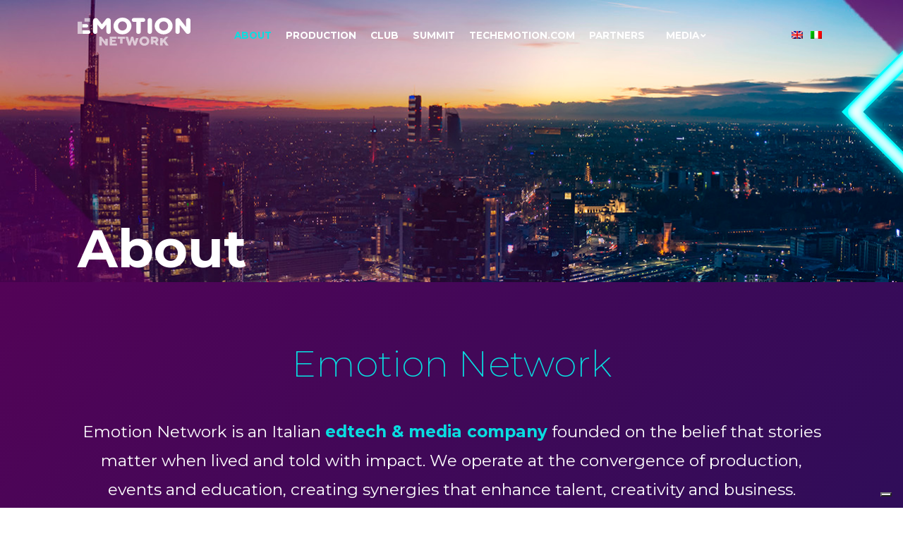

--- FILE ---
content_type: text/html; charset=UTF-8
request_url: https://www.emotionnetwork.eu/about/
body_size: 14589
content:
<html lang="en-US">
<head>
    <meta name="facebook-domain-verification" content="70quwxtfq3cklwjanxm0r0u3xdzyfq" />
    <meta charset="UTF-8">
    <meta name="viewport" content="width=device-width, initial-scale=1">
    <meta charset="UTF-8">
    <meta name="viewport" content="width=device-width, initial-scale=1">
    <link rel="icon" type="image/icon" href="https://www.emotionnetwork.eu/wp-content/themes/emotion-network/assets/images/icone/favicon.ico">
    <link rel="shortcut icon" href="https://www.emotionnetwork.eu/wp-content/themes/emotion-network/assets/images/icone/favicon.ico">
    <link rel="shortcut icon" sizes="16x16 24x24 32x32 48x48 64x64" href="https://www.emotionnetwork.eu/wp-content/themes/emotion-network/assets/images/icone/favicon.ico" />
    <link rel="apple-touch-icon" sizes="57x57" href="https://www.emotionnetwork.eu/wp-content/themes/emotion-network/assets/images/icone/apple-touch-icon-57x57.png" />
    <link rel="apple-touch-icon" sizes="72x72" href="https://www.emotionnetwork.eu/wp-content/themes/emotion-network/assets/images/icone/apple-touch-icon-72x72.png" />
    <link rel="apple-touch-icon" sizes="76x76" href="https://www.emotionnetwork.eu/wp-content/themes/emotion-network/assets/images/icone/apple-touch-icon-76x76.png" />
    <link rel="apple-touch-icon" sizes="114x114" href="https://www.emotionnetwork.eu/wp-content/themes/emotion-network/assets/images/icone/apple-touch-icon-114x114.png" />
    <link rel="apple-touch-icon" sizes="120x120" href="https://www.emotionnetwork.eu/wp-content/themes/emotion-network/assets/images/icone/apple-touch-icon-120x120.png" />
    <link rel="apple-touch-icon" sizes="144x144" href="https://www.emotionnetwork.eu/wp-content/themes/emotion-network/assets/images/icone/apple-touch-icon-144x144.png" />
    <link rel="apple-touch-icon" sizes="152x152" href="https://www.emotionnetwork.eu/wp-content/themes/emotion-network/assets/images/icone/apple-touch-icon-152x152.png" />
    <link rel="apple-touch-icon" sizes="180x180" href="https://www.emotionnetwork.eu/wp-content/themes/emotion-network/assets/images/icone/apple-touch-icon-180x180.png" />
    <meta name='robots' content='index, follow, max-image-preview:large, max-snippet:-1, max-video-preview:-1' />
<link rel="alternate" hreflang="en" href="https://www.emotionnetwork.eu/about/" />
<link rel="alternate" hreflang="it" href="https://www.emotionnetwork.eu/it/chi-siamo/" />
<link rel="alternate" hreflang="x-default" href="https://www.emotionnetwork.eu/about/" />

	<!-- This site is optimized with the Yoast SEO plugin v26.8 - https://yoast.com/product/yoast-seo-wordpress/ -->
	<title>About - Emotion Network</title>
	<link rel="canonical" href="http://www.emotionnetwork.eu/about/" />
	<meta property="og:locale" content="en_US" />
	<meta property="og:type" content="article" />
	<meta property="og:title" content="About - Emotion Network" />
	<meta property="og:description" content="Emotion Network Emotion Network is an Italian edtech &#038; media company founded on the belief that stories matter when lived and told with impact. We operate at the convergence of production, events and education, creating synergies that enhance talent, creativity [&hellip;]" />
	<meta property="og:url" content="http://www.emotionnetwork.eu/about/" />
	<meta property="og:site_name" content="Emotion Network" />
	<meta property="article:modified_time" content="2025-10-06T15:38:10+00:00" />
	<meta property="og:image" content="https://www.emotionnetwork.eu/wp-content/uploads/2021/10/Share_EN.jpg" />
	<meta property="og:image:width" content="1200" />
	<meta property="og:image:height" content="630" />
	<meta property="og:image:type" content="image/jpeg" />
	<meta name="twitter:card" content="summary_large_image" />
	<meta name="twitter:label1" content="Est. reading time" />
	<meta name="twitter:data1" content="7 minutes" />
	<!-- / Yoast SEO plugin. -->


<link rel='dns-prefetch' href='//cdn.iubenda.com' />
<link rel="alternate" title="oEmbed (JSON)" type="application/json+oembed" href="https://www.emotionnetwork.eu/wp-json/oembed/1.0/embed?url=https%3A%2F%2Fwww.emotionnetwork.eu%2Fabout%2F" />
<link rel="alternate" title="oEmbed (XML)" type="text/xml+oembed" href="https://www.emotionnetwork.eu/wp-json/oembed/1.0/embed?url=https%3A%2F%2Fwww.emotionnetwork.eu%2Fabout%2F&#038;format=xml" />
<style id='wp-img-auto-sizes-contain-inline-css' type='text/css'>
img:is([sizes=auto i],[sizes^="auto," i]){contain-intrinsic-size:3000px 1500px}
/*# sourceURL=wp-img-auto-sizes-contain-inline-css */
</style>
<style id='wp-emoji-styles-inline-css' type='text/css'>

	img.wp-smiley, img.emoji {
		display: inline !important;
		border: none !important;
		box-shadow: none !important;
		height: 1em !important;
		width: 1em !important;
		margin: 0 0.07em !important;
		vertical-align: -0.1em !important;
		background: none !important;
		padding: 0 !important;
	}
/*# sourceURL=wp-emoji-styles-inline-css */
</style>
<link rel='stylesheet' id='wp-block-library-css' href='https://www.emotionnetwork.eu/wp-includes/css/dist/block-library/style.min.css?ver=6.9' type='text/css' media='all' />
<style id='global-styles-inline-css' type='text/css'>
:root{--wp--preset--aspect-ratio--square: 1;--wp--preset--aspect-ratio--4-3: 4/3;--wp--preset--aspect-ratio--3-4: 3/4;--wp--preset--aspect-ratio--3-2: 3/2;--wp--preset--aspect-ratio--2-3: 2/3;--wp--preset--aspect-ratio--16-9: 16/9;--wp--preset--aspect-ratio--9-16: 9/16;--wp--preset--color--black: #000000;--wp--preset--color--cyan-bluish-gray: #abb8c3;--wp--preset--color--white: #ffffff;--wp--preset--color--pale-pink: #f78da7;--wp--preset--color--vivid-red: #cf2e2e;--wp--preset--color--luminous-vivid-orange: #ff6900;--wp--preset--color--luminous-vivid-amber: #fcb900;--wp--preset--color--light-green-cyan: #7bdcb5;--wp--preset--color--vivid-green-cyan: #00d084;--wp--preset--color--pale-cyan-blue: #8ed1fc;--wp--preset--color--vivid-cyan-blue: #0693e3;--wp--preset--color--vivid-purple: #9b51e0;--wp--preset--gradient--vivid-cyan-blue-to-vivid-purple: linear-gradient(135deg,rgb(6,147,227) 0%,rgb(155,81,224) 100%);--wp--preset--gradient--light-green-cyan-to-vivid-green-cyan: linear-gradient(135deg,rgb(122,220,180) 0%,rgb(0,208,130) 100%);--wp--preset--gradient--luminous-vivid-amber-to-luminous-vivid-orange: linear-gradient(135deg,rgb(252,185,0) 0%,rgb(255,105,0) 100%);--wp--preset--gradient--luminous-vivid-orange-to-vivid-red: linear-gradient(135deg,rgb(255,105,0) 0%,rgb(207,46,46) 100%);--wp--preset--gradient--very-light-gray-to-cyan-bluish-gray: linear-gradient(135deg,rgb(238,238,238) 0%,rgb(169,184,195) 100%);--wp--preset--gradient--cool-to-warm-spectrum: linear-gradient(135deg,rgb(74,234,220) 0%,rgb(151,120,209) 20%,rgb(207,42,186) 40%,rgb(238,44,130) 60%,rgb(251,105,98) 80%,rgb(254,248,76) 100%);--wp--preset--gradient--blush-light-purple: linear-gradient(135deg,rgb(255,206,236) 0%,rgb(152,150,240) 100%);--wp--preset--gradient--blush-bordeaux: linear-gradient(135deg,rgb(254,205,165) 0%,rgb(254,45,45) 50%,rgb(107,0,62) 100%);--wp--preset--gradient--luminous-dusk: linear-gradient(135deg,rgb(255,203,112) 0%,rgb(199,81,192) 50%,rgb(65,88,208) 100%);--wp--preset--gradient--pale-ocean: linear-gradient(135deg,rgb(255,245,203) 0%,rgb(182,227,212) 50%,rgb(51,167,181) 100%);--wp--preset--gradient--electric-grass: linear-gradient(135deg,rgb(202,248,128) 0%,rgb(113,206,126) 100%);--wp--preset--gradient--midnight: linear-gradient(135deg,rgb(2,3,129) 0%,rgb(40,116,252) 100%);--wp--preset--font-size--small: 13px;--wp--preset--font-size--medium: 20px;--wp--preset--font-size--large: 36px;--wp--preset--font-size--x-large: 42px;--wp--preset--spacing--20: 0.44rem;--wp--preset--spacing--30: 0.67rem;--wp--preset--spacing--40: 1rem;--wp--preset--spacing--50: 1.5rem;--wp--preset--spacing--60: 2.25rem;--wp--preset--spacing--70: 3.38rem;--wp--preset--spacing--80: 5.06rem;--wp--preset--shadow--natural: 6px 6px 9px rgba(0, 0, 0, 0.2);--wp--preset--shadow--deep: 12px 12px 50px rgba(0, 0, 0, 0.4);--wp--preset--shadow--sharp: 6px 6px 0px rgba(0, 0, 0, 0.2);--wp--preset--shadow--outlined: 6px 6px 0px -3px rgb(255, 255, 255), 6px 6px rgb(0, 0, 0);--wp--preset--shadow--crisp: 6px 6px 0px rgb(0, 0, 0);}:where(.is-layout-flex){gap: 0.5em;}:where(.is-layout-grid){gap: 0.5em;}body .is-layout-flex{display: flex;}.is-layout-flex{flex-wrap: wrap;align-items: center;}.is-layout-flex > :is(*, div){margin: 0;}body .is-layout-grid{display: grid;}.is-layout-grid > :is(*, div){margin: 0;}:where(.wp-block-columns.is-layout-flex){gap: 2em;}:where(.wp-block-columns.is-layout-grid){gap: 2em;}:where(.wp-block-post-template.is-layout-flex){gap: 1.25em;}:where(.wp-block-post-template.is-layout-grid){gap: 1.25em;}.has-black-color{color: var(--wp--preset--color--black) !important;}.has-cyan-bluish-gray-color{color: var(--wp--preset--color--cyan-bluish-gray) !important;}.has-white-color{color: var(--wp--preset--color--white) !important;}.has-pale-pink-color{color: var(--wp--preset--color--pale-pink) !important;}.has-vivid-red-color{color: var(--wp--preset--color--vivid-red) !important;}.has-luminous-vivid-orange-color{color: var(--wp--preset--color--luminous-vivid-orange) !important;}.has-luminous-vivid-amber-color{color: var(--wp--preset--color--luminous-vivid-amber) !important;}.has-light-green-cyan-color{color: var(--wp--preset--color--light-green-cyan) !important;}.has-vivid-green-cyan-color{color: var(--wp--preset--color--vivid-green-cyan) !important;}.has-pale-cyan-blue-color{color: var(--wp--preset--color--pale-cyan-blue) !important;}.has-vivid-cyan-blue-color{color: var(--wp--preset--color--vivid-cyan-blue) !important;}.has-vivid-purple-color{color: var(--wp--preset--color--vivid-purple) !important;}.has-black-background-color{background-color: var(--wp--preset--color--black) !important;}.has-cyan-bluish-gray-background-color{background-color: var(--wp--preset--color--cyan-bluish-gray) !important;}.has-white-background-color{background-color: var(--wp--preset--color--white) !important;}.has-pale-pink-background-color{background-color: var(--wp--preset--color--pale-pink) !important;}.has-vivid-red-background-color{background-color: var(--wp--preset--color--vivid-red) !important;}.has-luminous-vivid-orange-background-color{background-color: var(--wp--preset--color--luminous-vivid-orange) !important;}.has-luminous-vivid-amber-background-color{background-color: var(--wp--preset--color--luminous-vivid-amber) !important;}.has-light-green-cyan-background-color{background-color: var(--wp--preset--color--light-green-cyan) !important;}.has-vivid-green-cyan-background-color{background-color: var(--wp--preset--color--vivid-green-cyan) !important;}.has-pale-cyan-blue-background-color{background-color: var(--wp--preset--color--pale-cyan-blue) !important;}.has-vivid-cyan-blue-background-color{background-color: var(--wp--preset--color--vivid-cyan-blue) !important;}.has-vivid-purple-background-color{background-color: var(--wp--preset--color--vivid-purple) !important;}.has-black-border-color{border-color: var(--wp--preset--color--black) !important;}.has-cyan-bluish-gray-border-color{border-color: var(--wp--preset--color--cyan-bluish-gray) !important;}.has-white-border-color{border-color: var(--wp--preset--color--white) !important;}.has-pale-pink-border-color{border-color: var(--wp--preset--color--pale-pink) !important;}.has-vivid-red-border-color{border-color: var(--wp--preset--color--vivid-red) !important;}.has-luminous-vivid-orange-border-color{border-color: var(--wp--preset--color--luminous-vivid-orange) !important;}.has-luminous-vivid-amber-border-color{border-color: var(--wp--preset--color--luminous-vivid-amber) !important;}.has-light-green-cyan-border-color{border-color: var(--wp--preset--color--light-green-cyan) !important;}.has-vivid-green-cyan-border-color{border-color: var(--wp--preset--color--vivid-green-cyan) !important;}.has-pale-cyan-blue-border-color{border-color: var(--wp--preset--color--pale-cyan-blue) !important;}.has-vivid-cyan-blue-border-color{border-color: var(--wp--preset--color--vivid-cyan-blue) !important;}.has-vivid-purple-border-color{border-color: var(--wp--preset--color--vivid-purple) !important;}.has-vivid-cyan-blue-to-vivid-purple-gradient-background{background: var(--wp--preset--gradient--vivid-cyan-blue-to-vivid-purple) !important;}.has-light-green-cyan-to-vivid-green-cyan-gradient-background{background: var(--wp--preset--gradient--light-green-cyan-to-vivid-green-cyan) !important;}.has-luminous-vivid-amber-to-luminous-vivid-orange-gradient-background{background: var(--wp--preset--gradient--luminous-vivid-amber-to-luminous-vivid-orange) !important;}.has-luminous-vivid-orange-to-vivid-red-gradient-background{background: var(--wp--preset--gradient--luminous-vivid-orange-to-vivid-red) !important;}.has-very-light-gray-to-cyan-bluish-gray-gradient-background{background: var(--wp--preset--gradient--very-light-gray-to-cyan-bluish-gray) !important;}.has-cool-to-warm-spectrum-gradient-background{background: var(--wp--preset--gradient--cool-to-warm-spectrum) !important;}.has-blush-light-purple-gradient-background{background: var(--wp--preset--gradient--blush-light-purple) !important;}.has-blush-bordeaux-gradient-background{background: var(--wp--preset--gradient--blush-bordeaux) !important;}.has-luminous-dusk-gradient-background{background: var(--wp--preset--gradient--luminous-dusk) !important;}.has-pale-ocean-gradient-background{background: var(--wp--preset--gradient--pale-ocean) !important;}.has-electric-grass-gradient-background{background: var(--wp--preset--gradient--electric-grass) !important;}.has-midnight-gradient-background{background: var(--wp--preset--gradient--midnight) !important;}.has-small-font-size{font-size: var(--wp--preset--font-size--small) !important;}.has-medium-font-size{font-size: var(--wp--preset--font-size--medium) !important;}.has-large-font-size{font-size: var(--wp--preset--font-size--large) !important;}.has-x-large-font-size{font-size: var(--wp--preset--font-size--x-large) !important;}
/*# sourceURL=global-styles-inline-css */
</style>

<style id='classic-theme-styles-inline-css' type='text/css'>
/*! This file is auto-generated */
.wp-block-button__link{color:#fff;background-color:#32373c;border-radius:9999px;box-shadow:none;text-decoration:none;padding:calc(.667em + 2px) calc(1.333em + 2px);font-size:1.125em}.wp-block-file__button{background:#32373c;color:#fff;text-decoration:none}
/*# sourceURL=/wp-includes/css/classic-themes.min.css */
</style>
<link rel='stylesheet' id='wp-components-css' href='https://www.emotionnetwork.eu/wp-includes/css/dist/components/style.min.css?ver=6.9' type='text/css' media='all' />
<link rel='stylesheet' id='wp-preferences-css' href='https://www.emotionnetwork.eu/wp-includes/css/dist/preferences/style.min.css?ver=6.9' type='text/css' media='all' />
<link rel='stylesheet' id='wp-block-editor-css' href='https://www.emotionnetwork.eu/wp-includes/css/dist/block-editor/style.min.css?ver=6.9' type='text/css' media='all' />
<link rel='stylesheet' id='popup-maker-block-library-style-css' href='https://www.emotionnetwork.eu/wp-content/plugins/popup-maker/dist/packages/block-library-style.css?ver=dbea705cfafe089d65f1' type='text/css' media='all' />
<link rel='stylesheet' id='siteorigin-panels-front-css' href='https://www.emotionnetwork.eu/wp-content/plugins/siteorigin-panels/css/front-flex.min.css?ver=2.33.5' type='text/css' media='all' />
<link rel='stylesheet' id='sow-image-default-113ccd71f3e6-19-css' href='https://www.emotionnetwork.eu/wp-content/uploads/siteorigin-widgets/sow-image-default-113ccd71f3e6-19.css?ver=6.9' type='text/css' media='all' />
<link rel='stylesheet' id='sow-image-default-c67d20f9f743-19-css' href='https://www.emotionnetwork.eu/wp-content/uploads/siteorigin-widgets/sow-image-default-c67d20f9f743-19.css?ver=6.9' type='text/css' media='all' />
<link rel='stylesheet' id='sow-headline-default-78ca585bdf64-19-css' href='https://www.emotionnetwork.eu/wp-content/uploads/siteorigin-widgets/sow-headline-default-78ca585bdf64-19.css?ver=6.9' type='text/css' media='all' />
<link rel='stylesheet' id='sow-button-base-css' href='https://www.emotionnetwork.eu/wp-content/plugins/so-widgets-bundle/widgets/button/css/style.css?ver=1.70.4' type='text/css' media='all' />
<link rel='stylesheet' id='sow-button-flat-286f936da3a8-19-css' href='https://www.emotionnetwork.eu/wp-content/uploads/siteorigin-widgets/sow-button-flat-286f936da3a8-19.css?ver=6.9' type='text/css' media='all' />
<link rel='stylesheet' id='sow-button-flat-5f285c2d6696-19-css' href='https://www.emotionnetwork.eu/wp-content/uploads/siteorigin-widgets/sow-button-flat-5f285c2d6696-19.css?ver=6.9' type='text/css' media='all' />
<link rel='stylesheet' id='jquery-background-video-css' href='https://www.emotionnetwork.eu/wp-content/plugins/video-backgrounds-for-siteorigin-page-builder/assets/jquery.background-video.css?ver=6.9' type='text/css' media='all' />
<link rel='stylesheet' id='so_video_background-css' href='https://www.emotionnetwork.eu/wp-content/plugins/video-backgrounds-for-siteorigin-page-builder/assets/so_video_background.css?ver=6.9' type='text/css' media='all' />
<link rel='stylesheet' id='wpml-legacy-horizontal-list-0-css' href='https://www.emotionnetwork.eu/wp-content/plugins/sitepress-multilingual-cms/templates/language-switchers/legacy-list-horizontal/style.min.css?ver=1' type='text/css' media='all' />
<style id='wpml-legacy-horizontal-list-0-inline-css' type='text/css'>
.wpml-ls-statics-footer a, .wpml-ls-statics-footer .wpml-ls-sub-menu a, .wpml-ls-statics-footer .wpml-ls-sub-menu a:link, .wpml-ls-statics-footer li:not(.wpml-ls-current-language) .wpml-ls-link, .wpml-ls-statics-footer li:not(.wpml-ls-current-language) .wpml-ls-link:link {color:#444444;background-color:#ffffff;}.wpml-ls-statics-footer .wpml-ls-sub-menu a:hover,.wpml-ls-statics-footer .wpml-ls-sub-menu a:focus, .wpml-ls-statics-footer .wpml-ls-sub-menu a:link:hover, .wpml-ls-statics-footer .wpml-ls-sub-menu a:link:focus {color:#000000;background-color:#eeeeee;}.wpml-ls-statics-footer .wpml-ls-current-language > a {color:#444444;background-color:#ffffff;}.wpml-ls-statics-footer .wpml-ls-current-language:hover>a, .wpml-ls-statics-footer .wpml-ls-current-language>a:focus {color:#000000;background-color:#eeeeee;}
/*# sourceURL=wpml-legacy-horizontal-list-0-inline-css */
</style>
<link rel='stylesheet' id='wpml-menu-item-0-css' href='https://www.emotionnetwork.eu/wp-content/plugins/sitepress-multilingual-cms/templates/language-switchers/menu-item/style.min.css?ver=1' type='text/css' media='all' />
<link rel='stylesheet' id='theme-css-css' href='https://www.emotionnetwork.eu/wp-content/themes/emotion-network/assets/css/style.css?ver=6.9' type='text/css' media='all' />
<link rel='stylesheet' id='wp-pagenavi-css' href='https://www.emotionnetwork.eu/wp-content/plugins/wp-pagenavi/pagenavi-css.css?ver=2.70' type='text/css' media='all' />
<link rel='stylesheet' id='ubermenu-css' href='https://www.emotionnetwork.eu/wp-content/plugins/ubermenu/pro/assets/css/ubermenu.min.css?ver=3.7.6' type='text/css' media='all' />
<link rel='stylesheet' id='ubermenu-minimal-css' href='https://www.emotionnetwork.eu/wp-content/plugins/ubermenu/assets/css/skins/minimal.css?ver=6.9' type='text/css' media='all' />
<link rel='stylesheet' id='ubermenu-font-awesome-all-css' href='https://www.emotionnetwork.eu/wp-content/plugins/ubermenu/assets/fontawesome/css/all.min.css?ver=6.9' type='text/css' media='all' />
<link rel='stylesheet' id='glg-photobox-style-css' href='https://www.emotionnetwork.eu/wp-content/plugins/gallery-lightbox-slider/css/photobox/photobox.min.css?ver=1.0.0.41' type='text/css' media='' />
<script type="text/javascript" src="https://www.emotionnetwork.eu/wp-includes/js/jquery/jquery.min.js?ver=3.7.1" id="jquery-core-js"></script>
<script type="text/javascript" src="https://www.emotionnetwork.eu/wp-includes/js/jquery/jquery-migrate.min.js?ver=3.4.1" id="jquery-migrate-js"></script>

<script  type="text/javascript" class=" _iub_cs_skip" type="text/javascript" id="iubenda-head-inline-scripts-0">
/* <![CDATA[ */

var _iub = _iub || [];
_iub.csConfiguration = {"floatingPreferencesButtonDisplay":"bottom-right","lang":"en-GB","perPurposeConsent":true,"siteId":2409593,"whitelabel":false,"cookiePolicyId":67782974, "banner":{ "acceptButtonCaptionColor":"white","acceptButtonColor":"#470758","acceptButtonDisplay":true,"closeButtonRejects":true,"customizeButtonCaptionColor":"white","customizeButtonColor":"#470758","customizeButtonDisplay":true,"listPurposes":true,"position":"float-top-center","rejectButtonCaptionColor":"white","rejectButtonColor":"#470758","rejectButtonDisplay":true,"textColor":"white" }};

//# sourceURL=iubenda-head-inline-scripts-0
/* ]]> */
</script>
<script  type="text/javascript" charset="UTF-8" async="" class=" _iub_cs_skip" type="text/javascript" src="//cdn.iubenda.com/cs/iubenda_cs.js?ver=3.12.5" id="iubenda-head-scripts-1-js"></script>
<script type="text/javascript" id="wpml-cookie-js-extra">
/* <![CDATA[ */
var wpml_cookies = {"wp-wpml_current_language":{"value":"en","expires":1,"path":"/"}};
var wpml_cookies = {"wp-wpml_current_language":{"value":"en","expires":1,"path":"/"}};
//# sourceURL=wpml-cookie-js-extra
/* ]]> */
</script>
<script type="text/javascript" src="https://www.emotionnetwork.eu/wp-content/plugins/sitepress-multilingual-cms/res/js/cookies/language-cookie.js?ver=486900" id="wpml-cookie-js" defer="defer" data-wp-strategy="defer"></script>
<script type="text/javascript" src="https://www.emotionnetwork.eu/wp-content/plugins/gallery-lightbox-slider/js/jquery/photobox/jquery.photobox.min.js?ver=1.0.0.41" id="glg-photobox-js"></script>
<link rel="https://api.w.org/" href="https://www.emotionnetwork.eu/wp-json/" /><link rel="alternate" title="JSON" type="application/json" href="https://www.emotionnetwork.eu/wp-json/wp/v2/pages/19" /><link rel="EditURI" type="application/rsd+xml" title="RSD" href="https://www.emotionnetwork.eu/xmlrpc.php?rsd" />
<meta name="generator" content="WordPress 6.9" />
<link rel='shortlink' href='https://www.emotionnetwork.eu/?p=19' />
<meta name="generator" content="WPML ver:4.8.6 stt:1,27;" />
        <script type="text/javascript">
            (function () {
                window.lsow_fs = {can_use_premium_code: false};
            })();
        </script>
        <style id="ubermenu-custom-generated-css">
/** Font Awesome 4 Compatibility **/
.fa{font-style:normal;font-variant:normal;font-weight:normal;font-family:FontAwesome;}

/** UberMenu Custom Menu Styles (Customizer) **/
/* main */
 .ubermenu-main.ubermenu-vertical .ubermenu-submenu-type-mega { width:180px; }
 .ubermenu.ubermenu-main { background:none; border:none; box-shadow:none; }
 .ubermenu.ubermenu-main .ubermenu-item-level-0 > .ubermenu-target { border:none; box-shadow:none; }
 .ubermenu.ubermenu-main.ubermenu-horizontal .ubermenu-submenu-drop.ubermenu-submenu-align-left_edge_bar, .ubermenu.ubermenu-main.ubermenu-horizontal .ubermenu-submenu-drop.ubermenu-submenu-align-full_width { left:0; }
 .ubermenu.ubermenu-main.ubermenu-horizontal .ubermenu-item-level-0.ubermenu-active > .ubermenu-submenu-drop, .ubermenu.ubermenu-main.ubermenu-horizontal:not(.ubermenu-transition-shift) .ubermenu-item-level-0 > .ubermenu-submenu-drop { margin-top:0; }
 .ubermenu-main .ubermenu-item-level-0 > .ubermenu-target { text-transform:uppercase; color:#ffffff; }
 .ubermenu-main .ubermenu-nav .ubermenu-item.ubermenu-item-level-0 > .ubermenu-target { font-weight:700; }
 .ubermenu.ubermenu-main .ubermenu-item-level-0:hover > .ubermenu-target, .ubermenu-main .ubermenu-item-level-0.ubermenu-active > .ubermenu-target { color:#09dee1; }
 .ubermenu-main .ubermenu-item-level-0.ubermenu-current-menu-item > .ubermenu-target, .ubermenu-main .ubermenu-item-level-0.ubermenu-current-menu-parent > .ubermenu-target, .ubermenu-main .ubermenu-item-level-0.ubermenu-current-menu-ancestor > .ubermenu-target { color:#09dee1; }


/* Status: Loaded from Transient */

</style>

<script type="application/ld+json" class="saswp-schema-markup-output">
[{"@context":"https:\/\/schema.org\/","@type":"AboutPage","mainEntityOfPage":{"@type":"WebPage","@id":"https:\/\/www.emotionnetwork.eu\/about\/"},"url":"https:\/\/www.emotionnetwork.eu\/about\/","headline":"About","description":"Emotion Network Emotion Network is an Italian edtech & media company founded on the belief that stories matter when lived and told with impact. We operate at the convergence of production, events and education, creating synergies that enhance talent, creativity","publisher":{"@type":"Organization","name":"Emotion Network","url":"https:\/\/www.emotionnetwork.eu","logo":{"@type":"ImageObject","url":"https:\/\/www.emotionnetwork.eu\/wp-content\/uploads\/2021\/10\/emotion-network-logo.svg","width":0,"height":0}}},

{"@context":"https:\/\/schema.org\/","@graph":[{"@context":"https:\/\/schema.org\/","@type":"SiteNavigationElement","@id":"https:\/\/www.emotionnetwork.eu\/#about","name":"About","url":"https:\/\/www.emotionnetwork.eu\/about\/"},{"@context":"https:\/\/schema.org\/","@type":"SiteNavigationElement","@id":"https:\/\/www.emotionnetwork.eu\/#production","name":"Production","url":"https:\/\/www.emotionnetwork.eu\/production\/"},{"@context":"https:\/\/schema.org\/","@type":"SiteNavigationElement","@id":"https:\/\/www.emotionnetwork.eu\/#club","name":"Club","url":"https:\/\/www.emotionnetwork.eu\/club\/"},{"@context":"https:\/\/schema.org\/","@type":"SiteNavigationElement","@id":"https:\/\/www.emotionnetwork.eu\/#summit","name":"Summit","url":"https:\/\/www.emotionnetwork.eu\/summit\/"},{"@context":"https:\/\/schema.org\/","@type":"SiteNavigationElement","@id":"https:\/\/www.emotionnetwork.eu\/#techemotion-com","name":"TechEmotion.com","url":"https:\/\/www.emotionnetwork.eu\/techemotion-com\/"},{"@context":"https:\/\/schema.org\/","@type":"SiteNavigationElement","@id":"https:\/\/www.emotionnetwork.eu\/#partners","name":"Partners","url":"https:\/\/www.emotionnetwork.eu\/partners\/"},{"@context":"https:\/\/schema.org\/","@type":"SiteNavigationElement","@id":"https:\/\/www.emotionnetwork.eu\/#news","name":"News","url":"https:\/\/www.emotionnetwork.eu\/news\/"},{"@context":"https:\/\/schema.org\/","@type":"SiteNavigationElement","@id":"https:\/\/www.emotionnetwork.eu\/#press-review","name":"Press Review","url":"https:\/\/www.emotionnetwork.eu\/press\/"},{"@context":"https:\/\/schema.org\/","@type":"SiteNavigationElement","@id":"https:\/\/www.emotionnetwork.eu\/#press-kit","name":"Press kit","url":"https:\/\/www.emotionnetwork.eu\/press-kit\/"}]},

{"@context":"https:\/\/schema.org\/","@type":"Organization","@id":"https:\/\/www.emotionnetwork.eu\/about\/#Organization","name":"Emotion Network","legalName":"","url":"https:\/\/www.emotionnetwork.eu\/","description":"Emotion Network aims to Empower Human Potential, to positively impact every relationship and business, securing the centrality of the human perspective in innovation and technology.\r\nWe believe Italy can lead this innovation.","award":"","logo":{"@type":"ImageObject","url":"https:\/\/www.emotionnetwork.eu\/wp-content\/uploads\/2021\/10\/logo_emotion.png","height":"215","width":"58"},"address":{"@type":"PostalAddress","streetAddress":"Via Morigi, 3\/a","addressCountry":"Italy","addressLocality":"Milano","addressRegion":"Italia","postalCode":"20123","telephone":"","email":""},"duns":"","founder":"","foundingDate":"","hasCredential":"","knowsAbout":"","memberOf":"","parentOrganization":"","sameAs":["","","","","",""]}]
</script>

<style media="all" id="siteorigin-panels-layouts-head">/* Layout 19 */ #pgc-19-0-0 , #pgc-19-1-0 , #pgc-19-2-0 { width:100%;width:calc(100% - ( 0 * 30px ) ) } #pg-19-0 , #pg-19-1 , #pg-19-2 , #pl-19 .so-panel:last-of-type { margin-bottom:0px } #pl-19 .so-panel { margin-bottom:30px } #pg-19-0.panel-has-style > .panel-row-style, #pg-19-0.panel-no-style , #pg-19-1.panel-has-style > .panel-row-style, #pg-19-1.panel-no-style , #pg-19-2.panel-has-style > .panel-row-style, #pg-19-2.panel-no-style { -webkit-align-items:flex-start;align-items:flex-start } #pg-19-1> .panel-row-style { background-color:#0f1032;background-image:url(https://www.emotionnetwork.eu/wp-content/uploads/2021/10/bg-txt-about.jpg);background-size:contain } @media (max-width:780px){ #pg-19-0.panel-no-style, #pg-19-0.panel-has-style > .panel-row-style, #pg-19-0 , #pg-19-1.panel-no-style, #pg-19-1.panel-has-style > .panel-row-style, #pg-19-1 , #pg-19-2.panel-no-style, #pg-19-2.panel-has-style > .panel-row-style, #pg-19-2 { -webkit-flex-direction:column;-ms-flex-direction:column;flex-direction:column } #pg-19-0 > .panel-grid-cell , #pg-19-0 > .panel-row-style > .panel-grid-cell , #pg-19-1 > .panel-grid-cell , #pg-19-1 > .panel-row-style > .panel-grid-cell , #pg-19-2 > .panel-grid-cell , #pg-19-2 > .panel-row-style > .panel-grid-cell { width:100%;margin-right:0 } #pl-19 .panel-grid-cell { padding:0 } #pl-19 .panel-grid .panel-grid-cell-empty { display:none } #pl-19 .panel-grid .panel-grid-cell-mobile-last { margin-bottom:0px }  } </style>
<link rel='stylesheet' id='sow-image-default-113ccd71f3e6-css' href='https://www.emotionnetwork.eu/wp-content/uploads/siteorigin-widgets/sow-image-default-113ccd71f3e6.css?ver=6.9' type='text/css' media='all' />
<link rel='stylesheet' id='sow-image-default-c67d20f9f743-css' href='https://www.emotionnetwork.eu/wp-content/uploads/siteorigin-widgets/sow-image-default-c67d20f9f743.css?ver=6.9' type='text/css' media='all' />
<link rel='stylesheet' id='sow-headline-default-78ca585bdf64-css' href='https://www.emotionnetwork.eu/wp-content/uploads/siteorigin-widgets/sow-headline-default-78ca585bdf64.css?ver=6.9' type='text/css' media='all' />
<link rel='stylesheet' id='sow-button-flat-66ba1520d55a-css' href='https://www.emotionnetwork.eu/wp-content/uploads/siteorigin-widgets/sow-button-flat-66ba1520d55a.css?ver=6.9' type='text/css' media='all' />
<link rel='stylesheet' id='sow-button-flat-a7d9c60971a1-css' href='https://www.emotionnetwork.eu/wp-content/uploads/siteorigin-widgets/sow-button-flat-a7d9c60971a1.css?ver=6.9' type='text/css' media='all' />
</head>
<body class="wp-singular page-template-default page page-id-19 page-parent wp-theme-emotion-network siteorigin-panels siteorigin-panels-before-js">


<div id="page" class="about lang-en-US" >
    
        <header id="en-header">
            <div uk-sticky>
                <div class="uk-container uk-position-relative">

                    <div uk-grid class="uk-grid uk-grid-collapse">
                        <div id="logo" class="uk-width-1-5@s uk-text-left">
                                                            <a href="https://www.emotionnetwork.eu">
                                    <img src="https://www.emotionnetwork.eu/wp-content/uploads/2021/10/emotion-network-logo.svg" width=""
                                         height=""/>
                                </a>
                                                        </div><!-- #logo -->

                            <div id="en-top-right" class="uk-width-expand uk-text-right">
                                                                    <div class="en-menu">
                                        
<!-- UberMenu [Configuration:main] [Theme Loc:header-menu] [Integration:auto] -->
<button class="ubermenu-responsive-toggle ubermenu-responsive-toggle-main ubermenu-skin-minimal ubermenu-loc-header-menu ubermenu-responsive-toggle-content-align-left ubermenu-responsive-toggle-align-full " tabindex="0" data-ubermenu-target="ubermenu-main-2-header-menu-2"><i class="fas fa-bars" ></i>Menu</button><nav id="ubermenu-main-2-header-menu-2" class="ubermenu ubermenu-nojs ubermenu-main ubermenu-menu-2 ubermenu-loc-header-menu ubermenu-responsive ubermenu-responsive-default ubermenu-responsive-collapse ubermenu-horizontal ubermenu-transition-shift ubermenu-trigger-hover_intent ubermenu-skin-minimal  ubermenu-bar-align-full ubermenu-items-align-auto ubermenu-bound-inner ubermenu-disable-submenu-scroll ubermenu-sub-indicators ubermenu-retractors-responsive ubermenu-submenu-indicator-closes"><ul id="ubermenu-nav-main-2-header-menu" class="ubermenu-nav" data-title="Principale"><li id="menu-item-33" class="ubermenu-item ubermenu-item-type-post_type ubermenu-item-object-page ubermenu-current-menu-item ubermenu-page_item ubermenu-page-item-19 ubermenu-current_page_item ubermenu-item-33 ubermenu-item-level-0 ubermenu-column ubermenu-column-auto" ><a class="ubermenu-target ubermenu-item-layout-default ubermenu-item-layout-text_only" href="https://www.emotionnetwork.eu/about/" tabindex="0"><span class="ubermenu-target-title ubermenu-target-text">About</span></a></li><li id="menu-item-31" class="ubermenu-item ubermenu-item-type-post_type ubermenu-item-object-page ubermenu-item-31 ubermenu-item-level-0 ubermenu-column ubermenu-column-auto" ><a class="ubermenu-target ubermenu-item-layout-default ubermenu-item-layout-text_only" href="https://www.emotionnetwork.eu/production/" tabindex="0"><span class="ubermenu-target-title ubermenu-target-text">Production</span></a></li><li id="menu-item-7881" class="ubermenu-item ubermenu-item-type-post_type ubermenu-item-object-page ubermenu-item-7881 ubermenu-item-level-0 ubermenu-column ubermenu-column-auto" ><a class="ubermenu-target ubermenu-item-layout-default ubermenu-item-layout-text_only" href="https://www.emotionnetwork.eu/club/" tabindex="0"><span class="ubermenu-target-title ubermenu-target-text">Club</span></a></li><li id="menu-item-32" class="ubermenu-item ubermenu-item-type-post_type ubermenu-item-object-page ubermenu-item-32 ubermenu-item-level-0 ubermenu-column ubermenu-column-auto" ><a class="ubermenu-target ubermenu-item-layout-default ubermenu-item-layout-text_only" href="https://www.emotionnetwork.eu/summit/" tabindex="0"><span class="ubermenu-target-title ubermenu-target-text">Summit</span></a></li><li id="menu-item-4618" class="ubermenu-item ubermenu-item-type-post_type ubermenu-item-object-page ubermenu-item-4618 ubermenu-item-level-0 ubermenu-column ubermenu-column-auto" ><a class="ubermenu-target ubermenu-item-layout-default ubermenu-item-layout-text_only" href="https://www.emotionnetwork.eu/techemotion-com/" tabindex="0"><span class="ubermenu-target-title ubermenu-target-text">TechEmotion.com</span></a></li><li id="menu-item-30" class="ubermenu-item ubermenu-item-type-post_type ubermenu-item-object-page ubermenu-item-30 ubermenu-item-level-0 ubermenu-column ubermenu-column-auto" ><a class="ubermenu-target ubermenu-item-layout-default ubermenu-item-layout-text_only" href="https://www.emotionnetwork.eu/partners/" tabindex="0"><span class="ubermenu-target-title ubermenu-target-text">Partners</span></a></li><li id="menu-item-1353" class="ubermenu-item ubermenu-item-type-custom ubermenu-item-object-custom ubermenu-item-has-children ubermenu-item-1353 ubermenu-item-level-0 ubermenu-column ubermenu-column-auto ubermenu-has-submenu-drop ubermenu-has-submenu-mega" ><a class="ubermenu-target ubermenu-item-layout-default ubermenu-item-layout-text_only" href="#" tabindex="0"><span class="ubermenu-target-title ubermenu-target-text">Media</span><i class='ubermenu-sub-indicator fas fa-angle-down'></i></a><ul  class="ubermenu-submenu ubermenu-submenu-id-1353 ubermenu-submenu-type-auto ubermenu-submenu-type-mega ubermenu-submenu-drop ubermenu-submenu-align-full_width"  ><li id="menu-item-1354" class="ubermenu-item ubermenu-item-type-post_type ubermenu-item-object-page ubermenu-item-1354 ubermenu-item-auto ubermenu-item-header ubermenu-item-level-1 ubermenu-column ubermenu-column-auto" ><a class="ubermenu-target ubermenu-item-layout-default ubermenu-item-layout-text_only" href="https://www.emotionnetwork.eu/news/"><span class="ubermenu-target-title ubermenu-target-text">News</span></a></li><li id="menu-item-1275" class="ubermenu-item ubermenu-item-type-post_type ubermenu-item-object-page ubermenu-item-1275 ubermenu-item-auto ubermenu-item-header ubermenu-item-level-1 ubermenu-column ubermenu-column-auto" ><a class="ubermenu-target ubermenu-item-layout-default ubermenu-item-layout-text_only" href="https://www.emotionnetwork.eu/press/"><span class="ubermenu-target-title ubermenu-target-text">Press Review</span></a></li><li id="menu-item-1355" class="ubermenu-item ubermenu-item-type-post_type ubermenu-item-object-page ubermenu-item-1355 ubermenu-item-auto ubermenu-item-header ubermenu-item-level-1 ubermenu-column ubermenu-column-auto" ><a class="ubermenu-target ubermenu-item-layout-default ubermenu-item-layout-text_only" href="https://www.emotionnetwork.eu/press-kit/"><span class="ubermenu-target-title ubermenu-target-text">Press kit</span></a></li></ul></li><li id="menu-item-wpml-ls-2-en" class="ubermenu-item ubermenu-wpml-ls-slot-2 ubermenu-wpml-ls-item ubermenu-wpml-ls-item-en ubermenu-wpml-ls-current-language ubermenu-wpml-ls-menu-item ubermenu-wpml-ls-first-item ubermenu-item-type-wpml_ls_menu_item ubermenu-item-object-wpml_ls_menu_item ubermenu-item-wpml-ls-2-en ubermenu-item-level-0 ubermenu-column ubermenu-column-auto" ><a class="ubermenu-target ubermenu-item-layout-default ubermenu-item-layout-text_only" href="https://www.emotionnetwork.eu/about/" tabindex="0" role="menuitem"><span class="ubermenu-target-title ubermenu-target-text"><img
            class="wpml-ls-flag"
            src="https://www.emotionnetwork.eu/wp-content/plugins/sitepress-multilingual-cms/res/flags/en.png"
            alt="English"
            width=16
            
    /></span></a></li><li id="menu-item-wpml-ls-2-it" class="ubermenu-item ubermenu-wpml-ls-slot-2 ubermenu-wpml-ls-item ubermenu-wpml-ls-item-it ubermenu-wpml-ls-menu-item ubermenu-wpml-ls-last-item ubermenu-item-type-wpml_ls_menu_item ubermenu-item-object-wpml_ls_menu_item ubermenu-item-wpml-ls-2-it ubermenu-item-level-0 ubermenu-column ubermenu-column-auto" ><a class="ubermenu-target ubermenu-item-layout-default ubermenu-item-layout-text_only" title="Switch to Italian" href="https://www.emotionnetwork.eu/it/chi-siamo/" tabindex="0" aria-label="Switch to Italian" role="menuitem"><span class="ubermenu-target-title ubermenu-target-text"><img
            class="wpml-ls-flag"
            src="https://www.emotionnetwork.eu/wp-content/plugins/sitepress-multilingual-cms/res/flags/it.png"
            alt="Italian"
            width=16
            
    /></span></a></li></ul></nav>
<!-- End UberMenu -->
                                        <a class="uk-navbar-toggle uk-hidden@m uk-position-top-right" uk-navbar-toggle-icon href="#offcanvas-nav" uk-toggle></a>
                                    </div>

                                    <div id="offcanvas-nav" class="uk-hidden@m" uk-offcanvas="flip: true; overlay: true">
                                        <div class="uk-offcanvas-bar uk-flex uk-flex-column">
                                            <button class="uk-offcanvas-close" type="button" uk-close></button>
                                            
<!-- UberMenu [Configuration:main] [Theme Loc:header-menu] [Integration:auto] -->
<button class="ubermenu-responsive-toggle ubermenu-responsive-toggle-main ubermenu-skin-minimal ubermenu-loc-header-menu ubermenu-responsive-toggle-content-align-left ubermenu-responsive-toggle-align-full " tabindex="0" data-ubermenu-target="ubermenu-main-2-header-menu-4"><i class="fas fa-bars" ></i>Menu</button><nav id="ubermenu-main-2-header-menu-4" class="ubermenu ubermenu-nojs ubermenu-main ubermenu-menu-2 ubermenu-loc-header-menu ubermenu-responsive ubermenu-responsive-default ubermenu-responsive-collapse ubermenu-horizontal ubermenu-transition-shift ubermenu-trigger-hover_intent ubermenu-skin-minimal  ubermenu-bar-align-full ubermenu-items-align-auto ubermenu-bound-inner ubermenu-disable-submenu-scroll ubermenu-sub-indicators ubermenu-retractors-responsive ubermenu-submenu-indicator-closes"><ul id="ubermenu-nav-main-2-header-menu" class="ubermenu-nav" data-title="Principale"><li class="ubermenu-item ubermenu-item-type-post_type ubermenu-item-object-page ubermenu-current-menu-item ubermenu-page_item ubermenu-page-item-19 ubermenu-current_page_item ubermenu-item-33 ubermenu-item-level-0 ubermenu-column ubermenu-column-auto" ><a class="ubermenu-target ubermenu-item-layout-default ubermenu-item-layout-text_only" href="https://www.emotionnetwork.eu/about/" tabindex="0"><span class="ubermenu-target-title ubermenu-target-text">About</span></a></li><li class="ubermenu-item ubermenu-item-type-post_type ubermenu-item-object-page ubermenu-item-31 ubermenu-item-level-0 ubermenu-column ubermenu-column-auto" ><a class="ubermenu-target ubermenu-item-layout-default ubermenu-item-layout-text_only" href="https://www.emotionnetwork.eu/production/" tabindex="0"><span class="ubermenu-target-title ubermenu-target-text">Production</span></a></li><li class="ubermenu-item ubermenu-item-type-post_type ubermenu-item-object-page ubermenu-item-7881 ubermenu-item-level-0 ubermenu-column ubermenu-column-auto" ><a class="ubermenu-target ubermenu-item-layout-default ubermenu-item-layout-text_only" href="https://www.emotionnetwork.eu/club/" tabindex="0"><span class="ubermenu-target-title ubermenu-target-text">Club</span></a></li><li class="ubermenu-item ubermenu-item-type-post_type ubermenu-item-object-page ubermenu-item-32 ubermenu-item-level-0 ubermenu-column ubermenu-column-auto" ><a class="ubermenu-target ubermenu-item-layout-default ubermenu-item-layout-text_only" href="https://www.emotionnetwork.eu/summit/" tabindex="0"><span class="ubermenu-target-title ubermenu-target-text">Summit</span></a></li><li class="ubermenu-item ubermenu-item-type-post_type ubermenu-item-object-page ubermenu-item-4618 ubermenu-item-level-0 ubermenu-column ubermenu-column-auto" ><a class="ubermenu-target ubermenu-item-layout-default ubermenu-item-layout-text_only" href="https://www.emotionnetwork.eu/techemotion-com/" tabindex="0"><span class="ubermenu-target-title ubermenu-target-text">TechEmotion.com</span></a></li><li class="ubermenu-item ubermenu-item-type-post_type ubermenu-item-object-page ubermenu-item-30 ubermenu-item-level-0 ubermenu-column ubermenu-column-auto" ><a class="ubermenu-target ubermenu-item-layout-default ubermenu-item-layout-text_only" href="https://www.emotionnetwork.eu/partners/" tabindex="0"><span class="ubermenu-target-title ubermenu-target-text">Partners</span></a></li><li class="ubermenu-item ubermenu-item-type-custom ubermenu-item-object-custom ubermenu-item-has-children ubermenu-item-1353 ubermenu-item-level-0 ubermenu-column ubermenu-column-auto ubermenu-has-submenu-drop ubermenu-has-submenu-mega" ><a class="ubermenu-target ubermenu-item-layout-default ubermenu-item-layout-text_only" href="#" tabindex="0"><span class="ubermenu-target-title ubermenu-target-text">Media</span><i class='ubermenu-sub-indicator fas fa-angle-down'></i></a><ul  class="ubermenu-submenu ubermenu-submenu-id-1353 ubermenu-submenu-type-auto ubermenu-submenu-type-mega ubermenu-submenu-drop ubermenu-submenu-align-full_width"  ><li class="ubermenu-item ubermenu-item-type-post_type ubermenu-item-object-page ubermenu-item-1354 ubermenu-item-auto ubermenu-item-header ubermenu-item-level-1 ubermenu-column ubermenu-column-auto" ><a class="ubermenu-target ubermenu-item-layout-default ubermenu-item-layout-text_only" href="https://www.emotionnetwork.eu/news/"><span class="ubermenu-target-title ubermenu-target-text">News</span></a></li><li class="ubermenu-item ubermenu-item-type-post_type ubermenu-item-object-page ubermenu-item-1275 ubermenu-item-auto ubermenu-item-header ubermenu-item-level-1 ubermenu-column ubermenu-column-auto" ><a class="ubermenu-target ubermenu-item-layout-default ubermenu-item-layout-text_only" href="https://www.emotionnetwork.eu/press/"><span class="ubermenu-target-title ubermenu-target-text">Press Review</span></a></li><li class="ubermenu-item ubermenu-item-type-post_type ubermenu-item-object-page ubermenu-item-1355 ubermenu-item-auto ubermenu-item-header ubermenu-item-level-1 ubermenu-column ubermenu-column-auto" ><a class="ubermenu-target ubermenu-item-layout-default ubermenu-item-layout-text_only" href="https://www.emotionnetwork.eu/press-kit/"><span class="ubermenu-target-title ubermenu-target-text">Press kit</span></a></li></ul></li><li class="ubermenu-item ubermenu-wpml-ls-slot-2 ubermenu-wpml-ls-item ubermenu-wpml-ls-item-en ubermenu-wpml-ls-current-language ubermenu-wpml-ls-menu-item ubermenu-wpml-ls-first-item ubermenu-item-type-wpml_ls_menu_item ubermenu-item-object-wpml_ls_menu_item ubermenu-item-wpml-ls-2-en ubermenu-item-level-0 ubermenu-column ubermenu-column-auto" ><a class="ubermenu-target ubermenu-item-layout-default ubermenu-item-layout-text_only" href="https://www.emotionnetwork.eu/about/" tabindex="0" role="menuitem"><span class="ubermenu-target-title ubermenu-target-text"><img
            class="wpml-ls-flag"
            src="https://www.emotionnetwork.eu/wp-content/plugins/sitepress-multilingual-cms/res/flags/en.png"
            alt="English"
            width=16
            
    /></span></a></li><li class="ubermenu-item ubermenu-wpml-ls-slot-2 ubermenu-wpml-ls-item ubermenu-wpml-ls-item-it ubermenu-wpml-ls-menu-item ubermenu-wpml-ls-last-item ubermenu-item-type-wpml_ls_menu_item ubermenu-item-object-wpml_ls_menu_item ubermenu-item-wpml-ls-2-it ubermenu-item-level-0 ubermenu-column ubermenu-column-auto" ><a class="ubermenu-target ubermenu-item-layout-default ubermenu-item-layout-text_only" title="Switch to Italian" href="https://www.emotionnetwork.eu/it/chi-siamo/" tabindex="0" aria-label="Switch to Italian" role="menuitem"><span class="ubermenu-target-title ubermenu-target-text"><img
            class="wpml-ls-flag"
            src="https://www.emotionnetwork.eu/wp-content/plugins/sitepress-multilingual-cms/res/flags/it.png"
            alt="Italian"
            width=16
            
    /></span></a></li></ul></nav>
<!-- End UberMenu -->
                                        </div>
                                    </div>
                                                        </div>

                     </div>
                </div>
            </div>

        </header>
 

        <div id="testata" class="uk-position-relative" style="background-image: url('https://www.emotionnetwork.eu/wp-content/uploads/2023/11/Header_ChiSiamo.jpg');">
            <img src="https://www.emotionnetwork.eu/wp-content/themes/emotion-network/assets/images/arrow-left.png" width="103" height="209" class="uk-position-top-right" />
            <div class="uk-container uk-position-relative uk-height-1-1">
                <div class="content uk-position-bottom">
                    <h1>About</h1>
                </div>
            </div>
        </div>
            <div id="wrapper">
    <div id="content">
        <article id="post-19" class="post-entry">
            <div id="pl-19"  class="panel-layout" ><div id="pg-19-0"  class="panel-grid panel-has-style" ><div class="uk-section-large panel-row-style panel-row-style-for-19-0" id="en-txt-about" ><div id="pgc-19-0-0"  class="panel-grid-cell" ><div id="panel-19-0-0-0" class="so-panel widget widget_siteorigin-panels-builder panel-first-child panel-last-child" data-index="0" ><div class="uk-container panel-widget-style panel-widget-style-for-19-0-0-0" ><div id="pl-w68dfe26725f42"  class="panel-layout" ><div id="pg-w68dfe26725f42-0"  class="panel-grid panel-no-style" ><div id="pgc-w68dfe26725f42-0-0"  class="panel-grid-cell" ><div id="panel-w68dfe26725f42-0-0-0" class="so-panel widget widget_sow-editor panel-first-child panel-last-child" data-index="0" ><div
			
			class="so-widget-sow-editor so-widget-sow-editor-base"
			
		><h3 class="widget-title">Emotion Network</h3>
<div class="siteorigin-widget-tinymce textwidget">
	<p style="text-align: center;">
Emotion Network is an Italian <strong style="color: #09dee1;">edtech & media company</strong> founded on the belief that stories matter when lived and told with impact. We operate at the convergence of production, events and education, creating synergies that enhance talent, creativity and business.</p>
<p style="text-align: center;">
Born from a group of international partners, Emotion Network has one vision: to inspire, educate and entertain — to <strong style="color: #09dee1;">Unlock Human Potential</strong>.</p>
</div>
</div></div></div></div><div id="pg-w68dfe26725f42-1"  class="panel-grid panel-has-style" ><div id="membership-vantaggi" class="panel-row-style panel-row-style-for-w68dfe26725f42-1" ><div id="pgc-w68dfe26725f42-1-0"  class="panel-grid-cell" ><div class="panel-cell-style panel-cell-style-for-w68dfe26725f42-1-0" ><div id="panel-w68dfe26725f42-1-0-0" class="so-panel widget widget_sow-editor panel-first-child" data-index="1" ><div class="panel-widget-style panel-widget-style-for-w68dfe26725f42-1-0-0" ><div
			
			class="so-widget-sow-editor so-widget-sow-editor-base"
			
		>
<div class="siteorigin-widget-tinymce textwidget">
	<h3 style="font-size:20px;text-align:left;">PRODUCTIONS</h3>
<p style="font-size:20px;text-align:left;margin-top:10px;">We develop and produce films, series, documentaries and podcasts for major distributors, platforms and global brands, with a focus on meaningful, inspiring stories.</p>
</div>
</div></div></div><div id="panel-w68dfe26725f42-1-0-1" class="so-panel widget widget_sow-editor panel-last-child" data-index="2" ><div
			
			class="so-widget-sow-editor so-widget-sow-editor-base"
			
		>
<div class="siteorigin-widget-tinymce textwidget">
	<h3 style="font-size: 20px; text-align: left;">TECH.EMOTION SUMMIT<br />
(Members-only)</h3>
<p style="font-size: 20px; text-align: left; margin-top: 10px;">The flagship international gathering where technology meets emotion, innovation merges with humanism and investments fuel creativity. A curated space for global leaders to connect, exchange ideas and shape what’s next.</p>
</div>
</div></div></div></div><div id="pgc-w68dfe26725f42-1-1"  class="panel-grid-cell" ><div class="panel-cell-style panel-cell-style-for-w68dfe26725f42-1-1" ><div id="panel-w68dfe26725f42-1-1-0" class="so-panel widget widget_sow-editor panel-first-child" data-index="3" ><div
			
			class="so-widget-sow-editor so-widget-sow-editor-base"
			
		>
<div class="siteorigin-widget-tinymce textwidget">
	<h3 style="font-size:20px;text-align:left;">TECH.EMOTION CLUB</h3>
<p style="font-size:20px;text-align:left;">Our exclusive membership program that connects people, content and experiences — unlocking relationships, learning and opportunities across our ecosystem.</p>
</div>
</div></div><div id="panel-w68dfe26725f42-1-1-1" class="so-panel widget widget_sow-editor panel-last-child" data-index="4" ><div
			
			class="so-widget-sow-editor so-widget-sow-editor-base"
			
		>
<div class="siteorigin-widget-tinymce textwidget">
	<h3 style="font-size:20px;text-align:left;">TECHEMOTION.COM</h3>
<p style="font-size:20px;text-align:left;margin-top:10px">The Club’s members-only platform—masterclasses, talks, films, docs and podcasts designed to support personal and professional growth.</p>
</div>
</div></div></div></div></div></div></div></div></div></div></div></div><div id="pg-19-1"  class="panel-grid panel-has-style" ><div class="uk-section panel-row-style panel-row-style-for-19-1" id="en-founders" ><div id="pgc-19-1-0"  class="panel-grid-cell" ><div id="panel-19-1-0-0" class="so-panel widget widget_siteorigin-panels-builder panel-first-child panel-last-child" data-index="1" ><div class="uk-container panel-widget-style panel-widget-style-for-19-1-0-0" ><div id="pl-w688b2390a746b"  class="panel-layout" ><div id="pg-w688b2390a746b-0"  class="panel-grid panel-no-style" ><div id="pgc-w688b2390a746b-0-0"  class="panel-grid-cell" ><div id="panel-w688b2390a746b-0-0-0" class="so-panel widget widget_sow-editor panel-first-child panel-last-child" data-index="0" ><div
			
			class="so-widget-sow-editor so-widget-sow-editor-base"
			
		><h3 class="widget-title">Founders &amp; investors</h3>
<div class="siteorigin-widget-tinymce textwidget">
	<p style="text-align: center;">We are a collective of like-minded thinkers, entrepreneurs, investors and passionate people who founded the Emotion Network in February 2020:</p>
</div>
</div></div></div></div><div id="pg-w688b2390a746b-1"  class="panel-grid panel-has-style" ><div class="en-list-founders panel-row-style panel-row-style-for-w688b2390a746b-1" ><div id="pgc-w688b2390a746b-1-0"  class="panel-grid-cell" ><div id="panel-w688b2390a746b-1-0-0" class="so-panel widget widget_sow-image panel-first-child panel-last-child" data-index="1" ><div
			
			class="so-widget-sow-image so-widget-sow-image-default-113ccd71f3e6"
			
		>
<div class="sow-image-container">
			<a href="https://www.emotionnetwork.eu/about/mattia-mor-founder-ceo/"
					>
			<img 
	src="https://www.emotionnetwork.eu/wp-content/uploads/2021/10/mattia-mor-1.jpg" width="501" height="653" srcset="https://www.emotionnetwork.eu/wp-content/uploads/2021/10/mattia-mor-1.jpg 501w, https://www.emotionnetwork.eu/wp-content/uploads/2021/10/mattia-mor-1-230x300.jpg 230w" sizes="(max-width: 501px) 100vw, 501px" title="Mattia&lt;br /&gt;Mor" alt="Mattia Mor" 		class="so-widget-image"/>
			</a></div>

<h3 class="widget-title">		<a href="https://www.emotionnetwork.eu/about/mattia-mor-founder-ceo/"
					>
		Mattia<br />Mor</a></h3></div></div></div><div id="pgc-w688b2390a746b-1-1"  class="panel-grid-cell" ><div id="panel-w688b2390a746b-1-1-0" class="so-panel widget widget_sow-image panel-first-child" data-index="2" ><div
			
			class="so-widget-sow-image so-widget-sow-image-default-113ccd71f3e6"
			
		>
<div class="sow-image-container">
			<a href="https://www.emotionnetwork.eu/about/karin-fischer-founder-board-member/"
					>
			<img 
	src="https://www.emotionnetwork.eu/wp-content/uploads/2024/01/karin-fischer-1-copia.jpg" width="544" height="710" srcset="https://www.emotionnetwork.eu/wp-content/uploads/2024/01/karin-fischer-1-copia.jpg 544w, https://www.emotionnetwork.eu/wp-content/uploads/2024/01/karin-fischer-1-copia-230x300.jpg 230w" sizes="(max-width: 544px) 100vw, 544px" title="KARIN&lt;br /&gt;FISCHER" alt="KARIN FISCHER" 		class="so-widget-image"/>
			</a></div>

<h3 class="widget-title">		<a href="https://www.emotionnetwork.eu/about/karin-fischer-founder-board-member/"
					>
		KARIN<br />FISCHER</a></h3></div></div><div id="panel-w688b2390a746b-1-1-1" class="so-panel widget widget_sow-image panel-last-child" data-index="3" ><div class="uk-hidden panel-widget-style panel-widget-style-for-w688b2390a746b-1-1-1" ><div
			
			class="so-widget-sow-image so-widget-sow-image-default-113ccd71f3e6"
			
		>
<div class="sow-image-container">
			<a href="https://www.emotionnetwork.eu/about/alec-ross-founder-board-member/"
					>
			<img 
	src="https://www.emotionnetwork.eu/wp-content/uploads/2022/07/alec-ross-copia.jpg" width="500" height="653" srcset="https://www.emotionnetwork.eu/wp-content/uploads/2022/07/alec-ross-copia.jpg 500w, https://www.emotionnetwork.eu/wp-content/uploads/2022/07/alec-ross-copia-230x300.jpg 230w" sizes="(max-width: 500px) 100vw, 500px" title="ALEC&lt;br /&gt;ROSS" alt="ALEC ROSS" 		class="so-widget-image"/>
			</a></div>

<h3 class="widget-title">		<a href="https://www.emotionnetwork.eu/about/alec-ross-founder-board-member/"
					>
		ALEC<br />ROSS</a></h3></div></div></div></div><div id="pgc-w688b2390a746b-1-2"  class="panel-grid-cell" ><div id="panel-w688b2390a746b-1-2-0" class="so-panel widget widget_sow-image panel-first-child panel-last-child" data-index="4" ><div
			
			class="so-widget-sow-image so-widget-sow-image-default-113ccd71f3e6"
			
		>
<div class="sow-image-container">
			<a href="https://www.emotionnetwork.eu/about/gianluca-dagostino-founder-board-member/"
					>
			<img 
	src="https://www.emotionnetwork.eu/wp-content/uploads/2024/01/gianluca-d-agostino-1-copia.jpg" width="500" height="653" srcset="https://www.emotionnetwork.eu/wp-content/uploads/2024/01/gianluca-d-agostino-1-copia.jpg 500w, https://www.emotionnetwork.eu/wp-content/uploads/2024/01/gianluca-d-agostino-1-copia-230x300.jpg 230w" sizes="(max-width: 500px) 100vw, 500px" title="Gianluca&lt;br /&gt; D&#039;Agostino" alt="Gianluca D&#039;Agostino" 		class="so-widget-image"/>
			</a></div>

<h3 class="widget-title">		<a href="https://www.emotionnetwork.eu/about/gianluca-dagostino-founder-board-member/"
					>
		Gianluca<br /> D'Agostino</a></h3></div></div></div><div id="pgc-w688b2390a746b-1-3"  class="panel-grid-cell" ><div id="panel-w688b2390a746b-1-3-0" class="so-panel widget widget_sow-image panel-first-child panel-last-child" data-index="5" ><div
			
			class="so-widget-sow-image so-widget-sow-image-default-113ccd71f3e6"
			
		>
<div class="sow-image-container">
			<a href="https://www.emotionnetwork.eu/about/claude-finckenberg-founder-board-member/"
					>
			<img 
	src="https://www.emotionnetwork.eu/wp-content/uploads/2024/01/claude-finckerberg-1.jpg" width="544" height="710" srcset="https://www.emotionnetwork.eu/wp-content/uploads/2024/01/claude-finckerberg-1.jpg 544w, https://www.emotionnetwork.eu/wp-content/uploads/2024/01/claude-finckerberg-1-230x300.jpg 230w" sizes="(max-width: 544px) 100vw, 544px" title="CLAUDE&lt;br /&gt;FINCKENBERG" alt="CLAUDEFINCKENBERG" 		class="so-widget-image"/>
			</a></div>

<h3 class="widget-title">		<a href="https://www.emotionnetwork.eu/about/claude-finckenberg-founder-board-member/"
					>
		CLAUDE<br />FINCKENBERG</a></h3></div></div></div></div></div><div id="pg-w688b2390a746b-2"  class="panel-grid panel-has-style" ><div class="en-list-founders panel-row-style panel-row-style-for-w688b2390a746b-2" ><div id="pgc-w688b2390a746b-2-0"  class="panel-grid-cell" ><div id="panel-w688b2390a746b-2-0-0" class="so-panel widget widget_sow-image panel-first-child panel-last-child" data-index="6" ><div
			
			class="so-widget-sow-image so-widget-sow-image-default-113ccd71f3e6"
			
		>
<div class="sow-image-container">
			<a href="https://www.emotionnetwork.eu/about/massimo-redaelli-founder-board-member/"
					>
			<img 
	src="https://www.emotionnetwork.eu/wp-content/uploads/2024/01/massimo-redaelli-1.jpg" width="500" height="653" srcset="https://www.emotionnetwork.eu/wp-content/uploads/2024/01/massimo-redaelli-1.jpg 500w, https://www.emotionnetwork.eu/wp-content/uploads/2024/01/massimo-redaelli-1-230x300.jpg 230w" sizes="(max-width: 500px) 100vw, 500px" title="MASSIMO&lt;br /&gt;REDAELLI" alt="MASSIMO&lt;br /&gt;REDAELLI" 		class="so-widget-image"/>
			</a></div>

<h3 class="widget-title">		<a href="https://www.emotionnetwork.eu/about/massimo-redaelli-founder-board-member/"
					>
		MASSIMO<br />REDAELLI</a></h3></div></div></div><div id="pgc-w688b2390a746b-2-1"  class="panel-grid-cell" ><div id="panel-w688b2390a746b-2-1-0" class="so-panel widget widget_sow-image panel-first-child panel-last-child" data-index="7" ><div
			
			class="so-widget-sow-image so-widget-sow-image-default-113ccd71f3e6"
			
		>
<div class="sow-image-container">
			<a href="https://www.emotionnetwork.eu/about/thomas-schneider-founder-board-member/"
					>
			<img 
	src="https://www.emotionnetwork.eu/wp-content/uploads/2024/01/thomas-schneider-1.jpg" width="544" height="710" srcset="https://www.emotionnetwork.eu/wp-content/uploads/2024/01/thomas-schneider-1.jpg 544w, https://www.emotionnetwork.eu/wp-content/uploads/2024/01/thomas-schneider-1-230x300.jpg 230w" sizes="(max-width: 544px) 100vw, 544px" title="THOMAS&lt;br /&gt;SCHNEIDER" alt="THOMAS SCHNEIDER" 		class="so-widget-image"/>
			</a></div>

<h3 class="widget-title">		<a href="https://www.emotionnetwork.eu/about/thomas-schneider-founder-board-member/"
					>
		THOMAS<br />SCHNEIDER</a></h3></div></div></div><div id="pgc-w688b2390a746b-2-2"  class="panel-grid-cell panel-grid-cell-mobile-last" ><div id="panel-w688b2390a746b-2-2-0" class="so-panel widget widget_sow-image panel-first-child panel-last-child" data-index="8" ><div
			
			class="so-widget-sow-image so-widget-sow-image-default-113ccd71f3e6"
			
		>
<div class="sow-image-container">
			<a href="https://www.emotionnetwork.eu/about/angelo-moratti-anchor-investor-board-member/"
					>
			<img 
	src="https://www.emotionnetwork.eu/wp-content/uploads/2024/01/Moratti-copia.jpg" width="500" height="653" srcset="https://www.emotionnetwork.eu/wp-content/uploads/2024/01/Moratti-copia.jpg 500w, https://www.emotionnetwork.eu/wp-content/uploads/2024/01/Moratti-copia-230x300.jpg 230w" sizes="(max-width: 500px) 100vw, 500px" title="Angelo&lt;br /&gt;Moratti" alt="Angelo Moratti" 		class="so-widget-image"/>
			</a></div>

<h3 class="widget-title">		<a href="https://www.emotionnetwork.eu/about/angelo-moratti-anchor-investor-board-member/"
					>
		Angelo<br />Moratti</a></h3></div></div></div><div id="pgc-w688b2390a746b-2-3"  class="panel-grid-cell panel-grid-cell-empty" ></div></div></div><div id="pg-w688b2390a746b-3"  class="panel-grid panel-has-style" ><div class="panel-row-style panel-row-style-for-w688b2390a746b-3" ><div id="pgc-w688b2390a746b-3-0"  class="panel-grid-cell" ><div id="panel-w688b2390a746b-3-0-0" class="so-panel widget widget_sow-editor panel-first-child panel-last-child" data-index="9" ><div
			
			class="so-widget-sow-editor so-widget-sow-editor-base"
			
		>
<div class="siteorigin-widget-tinymce textwidget">
	<div class="clear">&nbsp;</div>
</div>
</div></div></div></div></div><div id="pg-w688b2390a746b-4"  class="panel-grid panel-no-style" ><div id="pgc-w688b2390a746b-4-0"  class="panel-grid-cell" ><div id="panel-w688b2390a746b-4-0-0" class="so-panel widget widget_sow-image panel-first-child panel-last-child" data-index="10" ><div
			
			class="so-widget-sow-image so-widget-sow-image-default-c67d20f9f743"
			
		>
<div class="sow-image-container">
			<a href="https://www.milanoinvestment.com/"
			target="_blank" rel="noopener noreferrer" 		>
			<img 
	src="https://www.emotionnetwork.eu/wp-content/uploads/2021/12/milano.png" width="190" height="69" sizes="(max-width: 190px) 100vw, 190px" alt="Milano Investment Partners joined as Founding Partner." 		class="so-widget-image"/>
			</a></div>

</div></div></div><div id="pgc-w688b2390a746b-4-1"  class="panel-grid-cell" ><div id="panel-w688b2390a746b-4-1-0" class="so-panel widget widget_sow-editor panel-first-child panel-last-child" data-index="11" ><div class="panel-widget-style panel-widget-style-for-w688b2390a746b-4-1-0" ><div
			
			class="so-widget-sow-editor so-widget-sow-editor-base"
			
		>
<div class="siteorigin-widget-tinymce textwidget">
	<p>Milano Investment Partners SGR joined as Founding Partner.</p>
</div>
</div></div></div></div></div><div id="pg-w688b2390a746b-5"  class="panel-grid panel-no-style" ><div id="pgc-w688b2390a746b-5-0"  class="panel-grid-cell" ><div id="panel-w688b2390a746b-5-0-0" class="so-panel widget widget_sow-headline panel-first-child" data-index="12" ><div
			
			class="so-widget-sow-headline so-widget-sow-headline-default-78ca585bdf64"
			
		><div class="sow-headline-container ">
							<h2 class="sow-headline">
						Advisory board						</h2>
						</div>
</div></div><div id="panel-w688b2390a746b-5-0-1" class="so-panel widget widget_sow-editor panel-last-child" data-index="13" ><div
			
			class="so-widget-sow-editor so-widget-sow-editor-base"
			
		>
<div class="siteorigin-widget-tinymce textwidget">
	<p style="text-align: center;">Our international and inter-disciplinary network of leaders <strong>help the founding members make better-informed decisions and inspire our work</strong><b>:</b></p>
</div>
</div></div></div></div><div id="pg-w688b2390a746b-6"  class="panel-grid panel-has-style" ><div class="en-advisory panel-row-style panel-row-style-for-w688b2390a746b-6" ><div id="pgc-w688b2390a746b-6-0"  class="panel-grid-cell" ><div id="panel-w688b2390a746b-6-0-0" class="so-panel widget widget_sow-image panel-first-child panel-last-child" data-index="14" ><div
			
			class="so-widget-sow-image so-widget-sow-image-default-113ccd71f3e6"
			
		>
<div class="sow-image-container">
		<img 
	src="https://www.emotionnetwork.eu/wp-content/uploads/2023/02/Arani.png" width="283" height="271" sizes="(max-width: 283px) 100vw, 283px" title="Ramin&lt;br /&gt;Arani" alt="Ramin Arani" 		class="so-widget-image"/>
	</div>

<h3 class="widget-title">Ramin<br />Arani</h3></div></div></div><div id="pgc-w688b2390a746b-6-1"  class="panel-grid-cell" ><div id="panel-w688b2390a746b-6-1-0" class="so-panel widget widget_sow-image panel-first-child panel-last-child" data-index="15" ><div
			
			class="so-widget-sow-image so-widget-sow-image-default-113ccd71f3e6"
			
		>
<div class="sow-image-container">
		<img 
	src="https://www.emotionnetwork.eu/wp-content/uploads/2021/10/Advisory_0009_Carlsson-copia.png" width="283" height="271" sizes="(max-width: 283px) 100vw, 283px" title="Niclas&lt;br /&gt;Carlsson" alt="Niclas Carlsson" 		class="so-widget-image"/>
	</div>

<h3 class="widget-title">Niclas<br />Carlsson</h3></div></div></div><div id="pgc-w688b2390a746b-6-2"  class="panel-grid-cell" ><div id="panel-w688b2390a746b-6-2-0" class="so-panel widget widget_sow-image panel-first-child panel-last-child" data-index="16" ><div
			
			class="so-widget-sow-image so-widget-sow-image-default-113ccd71f3e6"
			
		>
<div class="sow-image-container">
		<img 
	src="https://www.emotionnetwork.eu/wp-content/uploads/2021/10/Advisory_0008_Chaker.png" width="283" height="271" sizes="(max-width: 283px) 100vw, 283px" title="André Noël&lt;br /&gt;Chaker" alt="André Noël Chaker" 		class="so-widget-image"/>
	</div>

<h3 class="widget-title">André Noël<br />Chaker</h3></div></div></div><div id="pgc-w688b2390a746b-6-3"  class="panel-grid-cell" ><div id="panel-w688b2390a746b-6-3-0" class="so-panel widget widget_sow-image panel-first-child panel-last-child" data-index="17" ><div
			
			class="so-widget-sow-image so-widget-sow-image-default-113ccd71f3e6"
			
		>
<div class="sow-image-container">
		<img 
	src="https://www.emotionnetwork.eu/wp-content/uploads/2023/02/Dagani.png" width="283" height="271" sizes="(max-width: 283px) 100vw, 283px" title="Lital&lt;br /&gt; Dagan" alt="Lital Dagan" 		class="so-widget-image"/>
	</div>

<h3 class="widget-title">Lital<br /> Dagan</h3></div></div></div><div id="pgc-w688b2390a746b-6-4"  class="panel-grid-cell" ><div id="panel-w688b2390a746b-6-4-0" class="so-panel widget widget_sow-image panel-first-child panel-last-child" data-index="18" ><div
			
			class="so-widget-sow-image so-widget-sow-image-default-113ccd71f3e6"
			
		>
<div class="sow-image-container">
		<img 
	src="https://www.emotionnetwork.eu/wp-content/uploads/2021/10/Advisory_0007_Ekberg.png" width="283" height="271" sizes="(max-width: 283px) 100vw, 283px" title="Ulf&lt;br /&gt;Ekberg" alt="Ulf Ekberg" 		class="so-widget-image"/>
	</div>

<h3 class="widget-title">Ulf<br />Ekberg</h3></div></div></div></div></div><div id="pg-w688b2390a746b-7"  class="panel-grid panel-has-style" ><div class="en-advisory panel-row-style panel-row-style-for-w688b2390a746b-7" ><div id="pgc-w688b2390a746b-7-0"  class="panel-grid-cell" ><div id="panel-w688b2390a746b-7-0-0" class="so-panel widget widget_sow-image panel-first-child panel-last-child" data-index="19" ><div
			
			class="so-widget-sow-image so-widget-sow-image-default-113ccd71f3e6"
			
		>
<div class="sow-image-container">
		<img 
	src="https://www.emotionnetwork.eu/wp-content/uploads/2021/10/Advisory_0006_Grimeland.png" width="283" height="271" sizes="(max-width: 283px) 100vw, 283px" title="Magnus&lt;br /&gt;Grimeland" alt="Magnus Grimeland" 		class="so-widget-image"/>
	</div>

<h3 class="widget-title">Magnus<br />Grimeland</h3></div></div></div><div id="pgc-w688b2390a746b-7-1"  class="panel-grid-cell" ><div id="panel-w688b2390a746b-7-1-0" class="so-panel widget widget_sow-image panel-first-child panel-last-child" data-index="20" ><div
			
			class="so-widget-sow-image so-widget-sow-image-default-113ccd71f3e6"
			
		>
<div class="sow-image-container">
		<img 
	src="https://www.emotionnetwork.eu/wp-content/uploads/2021/10/Advisory_0005_Gultekin.png" width="283" height="271" sizes="(max-width: 283px) 100vw, 283px" title="Nezahat&lt;br /&gt;Gultekin" alt="Nezahat Gultekin" 		class="so-widget-image"/>
	</div>

<h3 class="widget-title">Nezahat<br />Gultekin</h3></div></div></div><div id="pgc-w688b2390a746b-7-2"  class="panel-grid-cell" ><div id="panel-w688b2390a746b-7-2-0" class="so-panel widget widget_sow-image panel-first-child panel-last-child" data-index="21" ><div
			
			class="so-widget-sow-image so-widget-sow-image-default-113ccd71f3e6"
			
		>
<div class="sow-image-container">
		<img 
	src="https://www.emotionnetwork.eu/wp-content/uploads/2025/07/Jones.png" width="283" height="271" sizes="(max-width: 283px) 100vw, 283px" title="Rashida&lt;br /&gt; Jones" alt="Rashida Jones" 		class="so-widget-image"/>
	</div>

<h3 class="widget-title">Rashida<br /> Jones</h3></div></div></div><div id="pgc-w688b2390a746b-7-3"  class="panel-grid-cell" ><div id="panel-w688b2390a746b-7-3-0" class="so-panel widget widget_sow-image panel-first-child panel-last-child" data-index="22" ><div
			
			class="so-widget-sow-image so-widget-sow-image-default-113ccd71f3e6"
			
		>
<div class="sow-image-container">
		<img 
	src="https://www.emotionnetwork.eu/wp-content/uploads/2023/02/Lamers.png" width="283" height="271" sizes="(max-width: 283px) 100vw, 283px" title="Thijn&lt;br /&gt; Lamers" alt="Thijn Lamers" 		class="so-widget-image"/>
	</div>

<h3 class="widget-title">Thijn<br /> Lamers</h3></div></div></div><div id="pgc-w688b2390a746b-7-4"  class="panel-grid-cell" ><div id="panel-w688b2390a746b-7-4-0" class="so-panel widget widget_sow-image panel-first-child panel-last-child" data-index="23" ><div
			
			class="so-widget-sow-image so-widget-sow-image-default-113ccd71f3e6"
			
		>
<div class="sow-image-container">
		<img 
	src="https://www.emotionnetwork.eu/wp-content/uploads/2021/10/Advisory_0003_Piggott.png" width="283" height="271" sizes="(max-width: 283px) 100vw, 283px" title="Simon&lt;br /&gt;Piggott" alt="Simon Piggott" 		class="so-widget-image"/>
	</div>

<h3 class="widget-title">Simon<br />Piggott</h3></div></div></div></div></div><div id="pg-w688b2390a746b-8"  class="panel-grid panel-has-style" ><div class="en-advisory panel-row-style panel-row-style-for-w688b2390a746b-8" ><div id="pgc-w688b2390a746b-8-0"  class="panel-grid-cell" ><div id="panel-w688b2390a746b-8-0-0" class="so-panel widget widget_sow-image panel-first-child panel-last-child" data-index="24" ><div
			
			class="so-widget-sow-image so-widget-sow-image-default-113ccd71f3e6"
			
		>
<div class="sow-image-container">
		<img 
	src="https://www.emotionnetwork.eu/wp-content/uploads/2024/07/stern.png" width="283" height="271" sizes="(max-width: 283px) 100vw, 283px" title="Caryl&lt;br /&gt; Stern" alt="Caryl Stern" 		class="so-widget-image"/>
	</div>

<h3 class="widget-title">Caryl<br /> Stern</h3></div></div></div><div id="pgc-w688b2390a746b-8-1"  class="panel-grid-cell" ><div id="panel-w688b2390a746b-8-1-0" class="so-panel widget widget_sow-image panel-first-child panel-last-child" data-index="25" ><div
			
			class="so-widget-sow-image so-widget-sow-image-default-113ccd71f3e6"
			
		>
<div class="sow-image-container">
		<img 
	src="https://www.emotionnetwork.eu/wp-content/uploads/2021/10/Advisory_0000_VonWulfen.png" width="283" height="271" sizes="(max-width: 283px) 100vw, 283px" title="Philip&lt;br /&gt;von Wulffen" alt="Philip von Wulffen" 		class="so-widget-image"/>
	</div>

<h3 class="widget-title">Philip<br />von Wulffen</h3></div></div></div><div id="pgc-w688b2390a746b-8-2"  class="panel-grid-cell panel-grid-cell-empty" ></div><div id="pgc-w688b2390a746b-8-3"  class="panel-grid-cell panel-grid-cell-empty panel-grid-cell-mobile-last" ></div><div id="pgc-w688b2390a746b-8-4"  class="panel-grid-cell panel-grid-cell-empty" ></div></div></div><div id="pg-w688b2390a746b-9"  class="panel-grid panel-has-style" ><div class="panel-row-style panel-row-style-for-w688b2390a746b-9" ><div id="pgc-w688b2390a746b-9-0"  class="panel-grid-cell" ><div id="panel-w688b2390a746b-9-0-0" class="so-panel widget widget_sow-editor panel-first-child panel-last-child" data-index="26" ><div
			
			class="so-widget-sow-editor so-widget-sow-editor-base"
			
		>
<div class="siteorigin-widget-tinymce textwidget">
	<div class="clear">&nbsp;</div>
</div>
</div></div></div></div></div><div id="pg-w688b2390a746b-10"  class="panel-grid panel-no-style" ><div id="pgc-w688b2390a746b-10-0"  class="panel-grid-cell" ><div id="panel-w688b2390a746b-10-0-0" class="so-panel widget widget_sow-button panel-first-child panel-last-child" data-index="27" ><div class="panel-widget-style panel-widget-style-for-w688b2390a746b-10-0-0" ><div
			
			class="so-widget-sow-button so-widget-sow-button-flat-66ba1520d55a"
			
		><div class="ow-button-base ow-button-align-center"
>
			<a
					href="https://www.emotionnetwork.eu/about/advisory-board/"
					class="uk-button uk-button-primary sowb-button ow-icon-placement-left ow-button-hover" 	>
		<span>
			
			READ THEIR PROFILES		</span>
			</a>
	</div>
</div></div></div></div></div></div></div></div></div></div></div><div id="pg-19-2"  class="panel-grid panel-has-style" ><div class="uk-section panel-row-style panel-row-style-for-19-2" id="en-discover" ><div id="pgc-19-2-0"  class="panel-grid-cell" ><div id="panel-19-2-0-0" class="so-panel widget widget_siteorigin-panels-builder panel-first-child panel-last-child" data-index="2" ><div class="uk-container panel-widget-style panel-widget-style-for-19-2-0-0" ><div id="pl-w67a5db7b37b50"  class="panel-layout" ><div id="pg-w67a5db7b37b50-0"  class="panel-grid panel-no-style" ><div id="pgc-w67a5db7b37b50-0-0"  class="panel-grid-cell" ><div id="panel-w67a5db7b37b50-0-0-0" class="so-panel widget widget_sow-editor panel-first-child panel-last-child" data-index="0" ><div
			
			class="so-widget-sow-editor so-widget-sow-editor-base"
			
		>
<div class="siteorigin-widget-tinymce textwidget">
	<p>Discover more on our projects</p>
</div>
</div></div></div><div id="pgc-w67a5db7b37b50-0-1"  class="panel-grid-cell" ><div id="panel-w67a5db7b37b50-0-1-0" class="so-panel widget widget_sow-button panel-first-child panel-last-child" data-index="1" ><div class="panel-widget-style panel-widget-style-for-w67a5db7b37b50-0-1-0" ><div
			
			class="so-widget-sow-button so-widget-sow-button-flat-a7d9c60971a1"
			
		><div class="ow-button-base ow-button-align-right"
>
			<a
					href="/contact-us"
					class="uk-button uk-button-primary sowb-button ow-icon-placement-left ow-button-hover" 	>
		<span>
			
			CONTACT US		</span>
			</a>
	</div>
</div></div></div></div></div></div></div></div></div></div></div></div>
        </article>

    </div>


</div><!--#wrapper-->
    <footer id="footer" class="uk-section uk-padding-large">
        <div class="footer-wrapper uk-container  uk-position-relative">
            <div class=" uk-grid uk-grid-row-collapse uk-grid-column-collaps">
                <div class="uk-width-1-2@m uk-width-1-1 en-info-footer">
                    
                          <img class="en-logo-footer" src="https://www.emotionnetwork.eu/wp-content/uploads/2021/10/emotion-network-logo.svg" alt="Emotion Network" width="1" height="1"  />

                   <div class="social-icons"><p>Follow us on</p><ul><li><a href="https://www.facebook.com/TechEmotion" target="_blank"><i class="social-icon" id="facebook"></i></a></li><li><a href="https://www.instagram.com/techemotion" target="_blank"><i class="social-icon" id="instagram"></i></a></li><li><a href="https://www.linkedin.com/company/emotionnetwork/" target="_blank"><i class="social-icon" id="linkedin"></i></a></li><li><a href="https://www.youtube.com/@techemotioncom" target="_blank"><i class="social-icon" id="youtube"></i></a></li><li><a href="https://open.spotify.com/user/316dahnnd27ovzjkiib5kndkuewe" target="_blank"><i class="social-icon" id="spotify"></i></a></li></ul></div><p>Emotion Network Srl<br />P. IVA 11180210962<br />Via Morigi, 3/a 20123 Milano<br />Italia</p><p class="uk-margin-remove"><a target="_blank" href="https://www.emotionnetwork.eu/privacy-policy">Privacy Policy</a> <a target="_blank" href="https://www.iubenda.com/privacy-policy/67782974/cookie-policy">Cookie Policy</a> <a target="_blank" href="https://www.emotionnetwork.eu/press-kit">Press kit</a> <a href="https://www.emotionnetwork.eu/contact-us">Contact us</a></p>                </div>
                <div class="uk-width-1-2@m uk-width-1-1  uk-grid uk-grid-row-collapse uk-grid-column-collaps">
                   <div class="uk-width-1-2@s"><p class="en-etichetta">Media Partner</p><a target="_blank" href="https://www.corriere.it/">
                                <img class="en-logos" src="https://www.emotionnetwork.eu/wp-content/uploads/2021/10/Corriere.png" alt="Media Partner" width="130" height="30"  />
                            </a></div><div class="uk-width-1-2@s"><p class="en-etichetta">Founding Partner</p><a target="_blank" href="https://acm.capital/">
                                <img class="en-logos" src="https://www.emotionnetwork.eu/wp-content/uploads/2025/05/acm.png" alt="Founding Partner" width="130" height="30"  />
                            </a></div>

                </div>


            </div>
            <div class="en-copyright uk-position-bottom-right uk-margin-small-bottom">
                <a href="https://www.rebelstudio.it" target="_blank">
                    <img src="https://www.emotionnetwork.eu/wp-content/themes/emotion-network/assets/images/rebel.png" width="41" height="17" alt="Rebel Studio" />
                </a>
            </div>
            <!--div class="uk-position-bottom-left uk-margin-small-bottom">
                 <a href="#logo" class="uk-hidden@s" uk-scroll uk-icon="icon:  arrow-up"></a>
            </div-->
        </div>
    </footer>
</div><!-- #page -->

<script type="speculationrules">
{"prefetch":[{"source":"document","where":{"and":[{"href_matches":"/*"},{"not":{"href_matches":["/wp-*.php","/wp-admin/*","/wp-content/uploads/*","/wp-content/*","/wp-content/plugins/*","/wp-content/themes/emotion-network/*","/*\\?(.+)"]}},{"not":{"selector_matches":"a[rel~=\"nofollow\"]"}},{"not":{"selector_matches":".no-prefetch, .no-prefetch a"}}]},"eagerness":"conservative"}]}
</script>
<style media="all" id="siteorigin-panels-layouts-footer">/* Layout w68dfe26725f42 */ #pgc-w68dfe26725f42-0-0 { width:100%;width:calc(100% - ( 0 * 30px ) ) } #pg-w68dfe26725f42-0 { margin-bottom:50px } #pgc-w68dfe26725f42-1-0 , #pgc-w68dfe26725f42-1-1 { width:50%;width:calc(50% - ( 0.5 * 30px ) ) } #pl-w68dfe26725f42 .so-panel { margin-bottom:30px } #pl-w68dfe26725f42 .so-panel:last-of-type { margin-bottom:0px } #pg-w68dfe26725f42-0.panel-has-style > .panel-row-style, #pg-w68dfe26725f42-0.panel-no-style , #pg-w68dfe26725f42-1.panel-has-style > .panel-row-style, #pg-w68dfe26725f42-1.panel-no-style { -webkit-align-items:flex-start;align-items:flex-start } #pgc-w68dfe26725f42-1-0> .panel-cell-style { padding:0px 30px 0px 0px } #pgc-w68dfe26725f42-1-0 , #pgc-w68dfe26725f42-1-1 { align-self:auto } #panel-w68dfe26725f42-1-0-0> .panel-widget-style { padding:0px 0px 0px 0px } #pgc-w68dfe26725f42-1-1> .panel-cell-style { padding:0px 0px 0px 30px } @media (max-width:780px){ #pg-w68dfe26725f42-0.panel-no-style, #pg-w68dfe26725f42-0.panel-has-style > .panel-row-style, #pg-w68dfe26725f42-0 , #pg-w68dfe26725f42-1.panel-no-style, #pg-w68dfe26725f42-1.panel-has-style > .panel-row-style, #pg-w68dfe26725f42-1 { -webkit-flex-direction:column;-ms-flex-direction:column;flex-direction:column } #pg-w68dfe26725f42-0 > .panel-grid-cell , #pg-w68dfe26725f42-0 > .panel-row-style > .panel-grid-cell , #pg-w68dfe26725f42-1 > .panel-grid-cell , #pg-w68dfe26725f42-1 > .panel-row-style > .panel-grid-cell { width:100%;margin-right:0 } #pl-w68dfe26725f42 #panel-w68dfe26725f42-1-0-0 { margin:0px 0px 0px 0px } #pgc-w68dfe26725f42-1-0 { margin-bottom:30px } #pl-w68dfe26725f42 .panel-grid-cell { padding:0 } #pl-w68dfe26725f42 .panel-grid .panel-grid-cell-empty { display:none } #pl-w68dfe26725f42 .panel-grid .panel-grid-cell-mobile-last { margin-bottom:0px } #pgc-w68dfe26725f42-1-0> .panel-cell-style , #panel-w68dfe26725f42-1-0-0> .panel-widget-style , #pgc-w68dfe26725f42-1-1> .panel-cell-style { padding:0px 0px 0px 0px }  } /* Layout w688b2390a746b */ #pgc-w688b2390a746b-0-0 , #pgc-w688b2390a746b-3-0 , #pgc-w688b2390a746b-5-0 , #pgc-w688b2390a746b-9-0 , #pgc-w688b2390a746b-10-0 { width:100%;width:calc(100% - ( 0 * 30px ) ) } #pg-w688b2390a746b-0 , #pg-w688b2390a746b-5 { margin-bottom:60px } #pgc-w688b2390a746b-1-0 , #pgc-w688b2390a746b-1-1 , #pgc-w688b2390a746b-1-2 , #pgc-w688b2390a746b-1-3 , #pgc-w688b2390a746b-2-0 , #pgc-w688b2390a746b-2-1 , #pgc-w688b2390a746b-2-2 , #pgc-w688b2390a746b-2-3 { width:25%;width:calc(25% - ( 0.75 * 30px ) ) } #pg-w688b2390a746b-1 , #pg-w688b2390a746b-3 , #pg-w688b2390a746b-6 , #pg-w688b2390a746b-7 , #pg-w688b2390a746b-8 , #pg-w688b2390a746b-9 , #pl-w688b2390a746b .so-panel { margin-bottom:30px } #pg-w688b2390a746b-2 { margin-bottom:70px } #pgc-w688b2390a746b-4-0 { width:20.3396%;width:calc(20.3396% - ( 0.79660421854567 * 30px ) ) } #pgc-w688b2390a746b-4-1 { width:79.6604%;width:calc(79.6604% - ( 0.20339578145433 * 30px ) ) } #pg-w688b2390a746b-4 { margin-bottom:80px } #pgc-w688b2390a746b-6-0 , #pgc-w688b2390a746b-6-1 , #pgc-w688b2390a746b-6-2 , #pgc-w688b2390a746b-6-3 , #pgc-w688b2390a746b-6-4 , #pgc-w688b2390a746b-7-0 , #pgc-w688b2390a746b-7-1 , #pgc-w688b2390a746b-7-2 , #pgc-w688b2390a746b-7-3 , #pgc-w688b2390a746b-7-4 , #pgc-w688b2390a746b-8-0 , #pgc-w688b2390a746b-8-1 , #pgc-w688b2390a746b-8-2 , #pgc-w688b2390a746b-8-3 , #pgc-w688b2390a746b-8-4 { width:20%;width:calc(20% - ( 0.8 * 30px ) ) } #pl-w688b2390a746b .so-panel:last-of-type { margin-bottom:0px } #pg-w688b2390a746b-0.panel-has-style > .panel-row-style, #pg-w688b2390a746b-0.panel-no-style , #pg-w688b2390a746b-1.panel-has-style > .panel-row-style, #pg-w688b2390a746b-1.panel-no-style , #pg-w688b2390a746b-2.panel-has-style > .panel-row-style, #pg-w688b2390a746b-2.panel-no-style , #pg-w688b2390a746b-3.panel-has-style > .panel-row-style, #pg-w688b2390a746b-3.panel-no-style , #pg-w688b2390a746b-5.panel-has-style > .panel-row-style, #pg-w688b2390a746b-5.panel-no-style , #pg-w688b2390a746b-6.panel-has-style > .panel-row-style, #pg-w688b2390a746b-6.panel-no-style , #pg-w688b2390a746b-7.panel-has-style > .panel-row-style, #pg-w688b2390a746b-7.panel-no-style , #pg-w688b2390a746b-8.panel-has-style > .panel-row-style, #pg-w688b2390a746b-8.panel-no-style , #pg-w688b2390a746b-9.panel-has-style > .panel-row-style, #pg-w688b2390a746b-9.panel-no-style , #pg-w688b2390a746b-10.panel-has-style > .panel-row-style, #pg-w688b2390a746b-10.panel-no-style { -webkit-align-items:flex-start;align-items:flex-start } #pg-w688b2390a746b-3> .panel-row-style , #pg-w688b2390a746b-9> .panel-row-style { display:none } #pg-w688b2390a746b-4.panel-has-style > .panel-row-style, #pg-w688b2390a746b-4.panel-no-style { -webkit-align-items:center;align-items:center } #panel-w688b2390a746b-4-1-0> .panel-widget-style { padding:20px 0px 0px 0px } #panel-w688b2390a746b-10-0-0> .panel-widget-style { padding:10px 0px 0px 0px } @media (max-width:780px){ #pg-w688b2390a746b-0.panel-no-style, #pg-w688b2390a746b-0.panel-has-style > .panel-row-style, #pg-w688b2390a746b-0 , #pg-w688b2390a746b-1.panel-no-style, #pg-w688b2390a746b-1.panel-has-style > .panel-row-style, #pg-w688b2390a746b-1 , #pg-w688b2390a746b-2.panel-no-style, #pg-w688b2390a746b-2.panel-has-style > .panel-row-style, #pg-w688b2390a746b-2 , #pg-w688b2390a746b-3.panel-no-style, #pg-w688b2390a746b-3.panel-has-style > .panel-row-style, #pg-w688b2390a746b-3 , #pg-w688b2390a746b-4.panel-no-style, #pg-w688b2390a746b-4.panel-has-style > .panel-row-style, #pg-w688b2390a746b-4 , #pg-w688b2390a746b-5.panel-no-style, #pg-w688b2390a746b-5.panel-has-style > .panel-row-style, #pg-w688b2390a746b-5 , #pg-w688b2390a746b-6.panel-no-style, #pg-w688b2390a746b-6.panel-has-style > .panel-row-style, #pg-w688b2390a746b-6 , #pg-w688b2390a746b-7.panel-no-style, #pg-w688b2390a746b-7.panel-has-style > .panel-row-style, #pg-w688b2390a746b-7 , #pg-w688b2390a746b-8.panel-no-style, #pg-w688b2390a746b-8.panel-has-style > .panel-row-style, #pg-w688b2390a746b-8 , #pg-w688b2390a746b-9.panel-no-style, #pg-w688b2390a746b-9.panel-has-style > .panel-row-style, #pg-w688b2390a746b-9 , #pg-w688b2390a746b-10.panel-no-style, #pg-w688b2390a746b-10.panel-has-style > .panel-row-style, #pg-w688b2390a746b-10 { -webkit-flex-direction:column;-ms-flex-direction:column;flex-direction:column } #pg-w688b2390a746b-0 > .panel-grid-cell , #pg-w688b2390a746b-0 > .panel-row-style > .panel-grid-cell , #pg-w688b2390a746b-1 > .panel-grid-cell , #pg-w688b2390a746b-1 > .panel-row-style > .panel-grid-cell , #pg-w688b2390a746b-2 > .panel-grid-cell , #pg-w688b2390a746b-2 > .panel-row-style > .panel-grid-cell , #pg-w688b2390a746b-3 > .panel-grid-cell , #pg-w688b2390a746b-3 > .panel-row-style > .panel-grid-cell , #pg-w688b2390a746b-4 > .panel-grid-cell , #pg-w688b2390a746b-4 > .panel-row-style > .panel-grid-cell , #pg-w688b2390a746b-5 > .panel-grid-cell , #pg-w688b2390a746b-5 > .panel-row-style > .panel-grid-cell , #pg-w688b2390a746b-6 > .panel-grid-cell , #pg-w688b2390a746b-6 > .panel-row-style > .panel-grid-cell , #pg-w688b2390a746b-7 > .panel-grid-cell , #pg-w688b2390a746b-7 > .panel-row-style > .panel-grid-cell , #pg-w688b2390a746b-8 > .panel-grid-cell , #pg-w688b2390a746b-8 > .panel-row-style > .panel-grid-cell , #pg-w688b2390a746b-9 > .panel-grid-cell , #pg-w688b2390a746b-9 > .panel-row-style > .panel-grid-cell , #pg-w688b2390a746b-10 > .panel-grid-cell , #pg-w688b2390a746b-10 > .panel-row-style > .panel-grid-cell { width:100%;margin-right:0 } #pgc-w688b2390a746b-1-0 , #pgc-w688b2390a746b-1-1 , #pgc-w688b2390a746b-1-2 , #pg-w688b2390a746b-1 , #pgc-w688b2390a746b-2-0 , #pgc-w688b2390a746b-2-1 , #pgc-w688b2390a746b-2-2 , #pgc-w688b2390a746b-6-0 , #pgc-w688b2390a746b-6-1 , #pgc-w688b2390a746b-6-2 , #pgc-w688b2390a746b-6-3 , #pg-w688b2390a746b-6 , #pgc-w688b2390a746b-7-0 , #pgc-w688b2390a746b-7-1 , #pgc-w688b2390a746b-7-2 , #pgc-w688b2390a746b-7-3 , #pg-w688b2390a746b-7 , #pgc-w688b2390a746b-8-0 , #pgc-w688b2390a746b-8-1 , #pgc-w688b2390a746b-8-2 , #pgc-w688b2390a746b-8-3 , #pg-w688b2390a746b-8 , #pl-w688b2390a746b .panel-grid .panel-grid-cell-mobile-last { margin-bottom:0px } #pg-w688b2390a746b-2 { margin-bottom:60px } #pgc-w688b2390a746b-4-0 , #pg-w688b2390a746b-5 { margin-bottom:30px } #pl-w688b2390a746b .panel-grid-cell { padding:0 } #pl-w688b2390a746b .panel-grid .panel-grid-cell-empty { display:none } #pg-w688b2390a746b-3> .panel-row-style , #pg-w688b2390a746b-9> .panel-row-style { display:block } #panel-w688b2390a746b-4-1-0> .panel-widget-style , #panel-w688b2390a746b-10-0-0> .panel-widget-style { padding:0px 0px 0px 0px }  } /* Layout w67a5db7b37b50 */ #pgc-w67a5db7b37b50-0-0 { width:65.6693%;width:calc(65.6693% - ( 0.34330744632252 * 30px ) ) } #pgc-w67a5db7b37b50-0-1 { width:34.3307%;width:calc(34.3307% - ( 0.65669255367748 * 30px ) ) } #pl-w67a5db7b37b50 .so-panel { margin-bottom:30px } #pl-w67a5db7b37b50 .so-panel:last-of-type { margin-bottom:0px } #pg-w67a5db7b37b50-0.panel-has-style > .panel-row-style, #pg-w67a5db7b37b50-0.panel-no-style { -webkit-align-items:flex-start;align-items:flex-start } #pgc-w67a5db7b37b50-0-0 { align-self:auto } #panel-w67a5db7b37b50-0-1-0> .panel-widget-style { padding:10px 0px 0px 0px } @media (max-width:780px){ #pg-w67a5db7b37b50-0.panel-no-style, #pg-w67a5db7b37b50-0.panel-has-style > .panel-row-style, #pg-w67a5db7b37b50-0 { -webkit-flex-direction:column;-ms-flex-direction:column;flex-direction:column } #pg-w67a5db7b37b50-0 > .panel-grid-cell , #pg-w67a5db7b37b50-0 > .panel-row-style > .panel-grid-cell { width:100%;margin-right:0 } #pgc-w67a5db7b37b50-0-0 { margin-bottom:30px } #pl-w67a5db7b37b50 .panel-grid-cell { padding:0 } #pl-w67a5db7b37b50 .panel-grid .panel-grid-cell-empty { display:none } #pl-w67a5db7b37b50 .panel-grid .panel-grid-cell-mobile-last { margin-bottom:0px } #panel-w67a5db7b37b50-0-1-0> .panel-widget-style { padding:0px 0px 0px 0px }  } </style>
<div class="wpml-ls-statics-footer wpml-ls wpml-ls-legacy-list-horizontal">
	<ul role="menu"><li class="wpml-ls-slot-footer wpml-ls-item wpml-ls-item-en wpml-ls-current-language wpml-ls-first-item wpml-ls-item-legacy-list-horizontal" role="none">
				<a href="https://www.emotionnetwork.eu/about/" class="wpml-ls-link" role="menuitem" >
                                                        <img
            class="wpml-ls-flag"
            src="https://www.emotionnetwork.eu/wp-content/plugins/sitepress-multilingual-cms/res/flags/en.png"
            alt=""
            width=18
            height=12
    /><span class="wpml-ls-native" role="menuitem">English</span></a>
			</li><li class="wpml-ls-slot-footer wpml-ls-item wpml-ls-item-it wpml-ls-last-item wpml-ls-item-legacy-list-horizontal" role="none">
				<a href="https://www.emotionnetwork.eu/it/chi-siamo/" class="wpml-ls-link" role="menuitem"  aria-label="Switch to Italian(Italiano)" title="Switch to Italian(Italiano)" >
                                                        <img
            class="wpml-ls-flag"
            src="https://www.emotionnetwork.eu/wp-content/plugins/sitepress-multilingual-cms/res/flags/it.png"
            alt=""
            width=18
            height=12
    /><span class="wpml-ls-native" lang="it">Italiano</span><span class="wpml-ls-display"><span class="wpml-ls-bracket"> (</span>Italian<span class="wpml-ls-bracket">)</span></span></a>
			</li></ul>
</div>
<script type="text/javascript" id="lsow-frontend-scripts-js-extra">
/* <![CDATA[ */
var lsow_settings = {"mobile_width":"780","custom_css":""};
//# sourceURL=lsow-frontend-scripts-js-extra
/* ]]> */
</script>
<script type="text/javascript" src="https://www.emotionnetwork.eu/wp-content/plugins/livemesh-siteorigin-widgets/assets/js/lsow-frontend.min.js?ver=3.9.2" id="lsow-frontend-scripts-js"></script>
<script type="text/javascript" src="https://www.emotionnetwork.eu/wp-content/plugins/video-backgrounds-for-siteorigin-page-builder/assets/jquery.background-video.js?ver=1.1.1" id="jquery-background-video-js"></script>
<script type="text/javascript" id="main-js-js-extra">
/* <![CDATA[ */
var wp_data = {"site_url":"https://www.emotionnetwork.eu","admin_ajax":"https://www.emotionnetwork.eu/wp-admin/admin-ajax.php"};
//# sourceURL=main-js-js-extra
/* ]]> */
</script>
<script type="text/javascript" src="https://www.emotionnetwork.eu/wp-content/themes/emotion-network/assets/js/main.js" id="main-js-js"></script>
<script type="text/javascript" id="ubermenu-js-extra">
/* <![CDATA[ */
var ubermenu_data = {"remove_conflicts":"on","reposition_on_load":"off","intent_delay":"300","intent_interval":"100","intent_threshold":"7","scrollto_offset":"50","scrollto_duration":"1000","responsive_breakpoint":"959","accessible":"on","retractor_display_strategy":"responsive","touch_off_close":"on","submenu_indicator_close_mobile":"on","collapse_after_scroll":"on","v":"3.7.6","configurations":["main"],"ajax_url":"https://www.emotionnetwork.eu/wp-admin/admin-ajax.php","plugin_url":"https://www.emotionnetwork.eu/wp-content/plugins/ubermenu/","disable_mobile":"on","prefix_boost":"","use_core_svgs":"off","aria_role_navigation":"off","aria_nav_label":"off","aria_expanded":"off","aria_hidden":"off","aria_controls":"","aria_responsive_toggle":"off","icon_tag":"i","esc_close_mobile":"on","theme_locations":{"header-menu":"Header Menu","footer-menu":"Footer Menu"}};
//# sourceURL=ubermenu-js-extra
/* ]]> */
</script>
<script type="text/javascript" src="https://www.emotionnetwork.eu/wp-content/plugins/ubermenu/assets/js/ubermenu.min.js?ver=3.7.6" id="ubermenu-js"></script>

<!--[if lt IE 9]><link rel="stylesheet" href="https://www.emotionnetwork.eu/wp-content/plugins/gallery-lightbox-slider '/css/photobox/photobox.ie.css'.'"><![endif]-->

<style type="text/css">
#pbOverlay { background:rgba(0,0,0,.90)  none repeat scroll 0% 0% !important; }
	.gallery-caption, .blocks-gallery-item figcaption {}	.pbWrapper > img{display: inline;}
	#pbThumbsToggler {display: none !important;}
</style>

<script type="text/javascript">// <![CDATA[
jQuery(document).ready(function($) {
	/* START --- Gallery Lightbox Lite --- */
	
    function escapeHtml(unsafe) {
        return unsafe
            .replace(/&/g, "&amp;")
            .replace(/</g, "&lt;")
            .replace(/>/g, "&gt;")
            .replace(/"/g, "&quot;")
            .replace(/'/g, "&#039;");
    }
	/* Gutenberg Adaptive */
	$('.blocks-gallery-item, .wp-block-image').each(function(i) {

		var $blck = $(this).find('img'),
		$isSrc = $blck.attr('src');

		if (! $blck.closest('a').length) {
			$blck.wrap('<a class="glg-a-custom-wrap" href="'+$isSrc+'"></a>');
		}
		else {
			$blck.closest('a').addClass('glg-a-custom-wrap');
		}

        /* Sanitize */
        if (typeof $blck.attr('alt') !== 'undefined' && $blck.attr('alt') !== '') {
            $blck.attr('alt', escapeHtml($blck.attr('alt')));
        }

	});

	
	/* Initialize!
	.glg-a-custom-wrap (Block Gallery)
	.carousel-item:not(".bx-clone") > a:not(".icp_custom_link") (Image Carousel)
	.gallery-item > dt > a (Native Gallery) */
	$('.gallery, .ghozylab-gallery, .wp-block-gallery')
		.photobox('.carousel-item > a:not(".icp_custom_link"),a.glg-a-custom-wrap, .gallery-item > dt > a, .gallery-item > div > a',{
			autoplay: false,
			time: 3000,
			thumbs: false,
			counter: ''
		}, callback);
		function callback(){
		};

});

/* END --- Gallery Lightbox Lite --- */

// ]]></script>


    <script id="wp-emoji-settings" type="application/json">
{"baseUrl":"https://s.w.org/images/core/emoji/17.0.2/72x72/","ext":".png","svgUrl":"https://s.w.org/images/core/emoji/17.0.2/svg/","svgExt":".svg","source":{"concatemoji":"https://www.emotionnetwork.eu/wp-includes/js/wp-emoji-release.min.js?ver=6.9"}}
</script>
<script type="module">
/* <![CDATA[ */
/*! This file is auto-generated */
const a=JSON.parse(document.getElementById("wp-emoji-settings").textContent),o=(window._wpemojiSettings=a,"wpEmojiSettingsSupports"),s=["flag","emoji"];function i(e){try{var t={supportTests:e,timestamp:(new Date).valueOf()};sessionStorage.setItem(o,JSON.stringify(t))}catch(e){}}function c(e,t,n){e.clearRect(0,0,e.canvas.width,e.canvas.height),e.fillText(t,0,0);t=new Uint32Array(e.getImageData(0,0,e.canvas.width,e.canvas.height).data);e.clearRect(0,0,e.canvas.width,e.canvas.height),e.fillText(n,0,0);const a=new Uint32Array(e.getImageData(0,0,e.canvas.width,e.canvas.height).data);return t.every((e,t)=>e===a[t])}function p(e,t){e.clearRect(0,0,e.canvas.width,e.canvas.height),e.fillText(t,0,0);var n=e.getImageData(16,16,1,1);for(let e=0;e<n.data.length;e++)if(0!==n.data[e])return!1;return!0}function u(e,t,n,a){switch(t){case"flag":return n(e,"\ud83c\udff3\ufe0f\u200d\u26a7\ufe0f","\ud83c\udff3\ufe0f\u200b\u26a7\ufe0f")?!1:!n(e,"\ud83c\udde8\ud83c\uddf6","\ud83c\udde8\u200b\ud83c\uddf6")&&!n(e,"\ud83c\udff4\udb40\udc67\udb40\udc62\udb40\udc65\udb40\udc6e\udb40\udc67\udb40\udc7f","\ud83c\udff4\u200b\udb40\udc67\u200b\udb40\udc62\u200b\udb40\udc65\u200b\udb40\udc6e\u200b\udb40\udc67\u200b\udb40\udc7f");case"emoji":return!a(e,"\ud83e\u1fac8")}return!1}function f(e,t,n,a){let r;const o=(r="undefined"!=typeof WorkerGlobalScope&&self instanceof WorkerGlobalScope?new OffscreenCanvas(300,150):document.createElement("canvas")).getContext("2d",{willReadFrequently:!0}),s=(o.textBaseline="top",o.font="600 32px Arial",{});return e.forEach(e=>{s[e]=t(o,e,n,a)}),s}function r(e){var t=document.createElement("script");t.src=e,t.defer=!0,document.head.appendChild(t)}a.supports={everything:!0,everythingExceptFlag:!0},new Promise(t=>{let n=function(){try{var e=JSON.parse(sessionStorage.getItem(o));if("object"==typeof e&&"number"==typeof e.timestamp&&(new Date).valueOf()<e.timestamp+604800&&"object"==typeof e.supportTests)return e.supportTests}catch(e){}return null}();if(!n){if("undefined"!=typeof Worker&&"undefined"!=typeof OffscreenCanvas&&"undefined"!=typeof URL&&URL.createObjectURL&&"undefined"!=typeof Blob)try{var e="postMessage("+f.toString()+"("+[JSON.stringify(s),u.toString(),c.toString(),p.toString()].join(",")+"));",a=new Blob([e],{type:"text/javascript"});const r=new Worker(URL.createObjectURL(a),{name:"wpTestEmojiSupports"});return void(r.onmessage=e=>{i(n=e.data),r.terminate(),t(n)})}catch(e){}i(n=f(s,u,c,p))}t(n)}).then(e=>{for(const n in e)a.supports[n]=e[n],a.supports.everything=a.supports.everything&&a.supports[n],"flag"!==n&&(a.supports.everythingExceptFlag=a.supports.everythingExceptFlag&&a.supports[n]);var t;a.supports.everythingExceptFlag=a.supports.everythingExceptFlag&&!a.supports.flag,a.supports.everything||((t=a.source||{}).concatemoji?r(t.concatemoji):t.wpemoji&&t.twemoji&&(r(t.twemoji),r(t.wpemoji)))});
//# sourceURL=https://www.emotionnetwork.eu/wp-includes/js/wp-emoji-loader.min.js
/* ]]> */
</script>
<script>document.body.className = document.body.className.replace("siteorigin-panels-before-js","");</script>
</body>
</html>

--- FILE ---
content_type: text/css; charset=UTF-8
request_url: https://www.emotionnetwork.eu/wp-content/uploads/siteorigin-widgets/sow-image-default-113ccd71f3e6-19.css?ver=6.9
body_size: -444
content:
.so-widget-sow-image-default-113ccd71f3e6-19 .widget-title {
  text-align: center;
}
.so-widget-sow-image-default-113ccd71f3e6-19 .sow-image-container {
  display: flex;
  align-items: flex-start;
  justify-content: center;
}
.so-widget-sow-image-default-113ccd71f3e6-19 .sow-image-container > a {
  display: inline-block;
  
  max-width: 100%;
}
@media screen and (-ms-high-contrast: active), screen and (-ms-high-contrast: none) {
  .so-widget-sow-image-default-113ccd71f3e6-19 .sow-image-container > a {
    display: flex;
  }
}
.so-widget-sow-image-default-113ccd71f3e6-19 .sow-image-container .so-widget-image {
  display: block;
  height: auto;
  max-width: 100%;
  
}

--- FILE ---
content_type: text/css; charset=UTF-8
request_url: https://www.emotionnetwork.eu/wp-content/uploads/siteorigin-widgets/sow-image-default-c67d20f9f743-19.css?ver=6.9
body_size: -492
content:
.so-widget-sow-image-default-c67d20f9f743-19 .sow-image-container {
  display: flex;
  align-items: flex-start;
  justify-content: center;
}
.so-widget-sow-image-default-c67d20f9f743-19 .sow-image-container > a {
  display: inline-block;
  
  max-width: 100%;
}
@media screen and (-ms-high-contrast: active), screen and (-ms-high-contrast: none) {
  .so-widget-sow-image-default-c67d20f9f743-19 .sow-image-container > a {
    display: flex;
  }
}
.so-widget-sow-image-default-c67d20f9f743-19 .sow-image-container .so-widget-image {
  display: block;
  height: auto;
  max-width: 100%;
  
}

--- FILE ---
content_type: text/css; charset=UTF-8
request_url: https://www.emotionnetwork.eu/wp-content/uploads/siteorigin-widgets/sow-headline-default-78ca585bdf64-19.css?ver=6.9
body_size: -238
content:
.so-widget-sow-headline-default-78ca585bdf64-19 .sow-headline-container h2.sow-headline {
  
  text-align: center;
  color: #ffffff;
  line-height: 1em;
  font-size: 52px;
  margin-top: 0px;
  margin-bottom: 0px;
}
@media (max-width: 780px) {
  .so-widget-sow-headline-default-78ca585bdf64-19 .sow-headline-container h2.sow-headline {
    text-align: center;
  }
}
.so-widget-sow-headline-default-78ca585bdf64-19 .sow-headline-container h2.sow-headline a {
  color: #ffffff;
}
.so-widget-sow-headline-default-78ca585bdf64-19 .sow-headline-container h3.sow-sub-headline {
  
  text-align: center;
  
  line-height: 1.4em;
  
  
  
}
@media (max-width: 780px) {
  .so-widget-sow-headline-default-78ca585bdf64-19 .sow-headline-container h3.sow-sub-headline {
    text-align: center;
  }
}
.so-widget-sow-headline-default-78ca585bdf64-19 .sow-headline-container .decoration {
  line-height: 0em;
  text-align: center;
  margin-top: 20px;
  margin-bottom: 20px;
}
@media (max-width: 780px) {
  .so-widget-sow-headline-default-78ca585bdf64-19 .sow-headline-container .decoration {
    text-align: center;
  }
}
.so-widget-sow-headline-default-78ca585bdf64-19 .sow-headline-container .decoration .decoration-inside {
  height: 1px;
  display: inline-block;
  border-top: 1px none #eeeeee;
  width: 100%;
  max-width: 80%;
}
.so-widget-sow-headline-default-78ca585bdf64-19 .sow-headline-container *:first-child {
  margin-top: 0 !important;
}
.so-widget-sow-headline-default-78ca585bdf64-19 .sow-headline-container *:last-child {
  margin-bottom: 0 !important;
}

--- FILE ---
content_type: text/css; charset=UTF-8
request_url: https://www.emotionnetwork.eu/wp-content/uploads/siteorigin-widgets/sow-button-flat-286f936da3a8-19.css?ver=6.9
body_size: -254
content:
.so-widget-sow-button-flat-286f936da3a8-19 .ow-button-base {
  zoom: 1;
}
.so-widget-sow-button-flat-286f936da3a8-19 .ow-button-base:before {
  content: '';
  display: block;
}
.so-widget-sow-button-flat-286f936da3a8-19 .ow-button-base:after {
  content: '';
  display: table;
  clear: both;
}
@media (max-width: 780px) {
  .so-widget-sow-button-flat-286f936da3a8-19 .ow-button-base.ow-button-align-center {
    text-align: center;
  }
  .so-widget-sow-button-flat-286f936da3a8-19 .ow-button-base.ow-button-align-center.ow-button-align-justify .sowb-button {
    display: inline-block;
  }
}
.so-widget-sow-button-flat-286f936da3a8-19 .ow-button-base .sowb-button {
  -ms-box-sizing: border-box;
  -moz-box-sizing: border-box;
  -webkit-box-sizing: border-box;
  box-sizing: border-box;
  -webkit-border-radius: 0.25;
  -moz-border-radius: 0.25;
  border-radius: 0.25;
  background: #10bfc5;
  border-width: 1px 0;
  border: 1px solid #10bfc5;
  color: #021a5b !important;
  font-size: 1;
  
  padding: 1;
  text-shadow: 0 1px 0 rgba(0, 0, 0, 0.05);
  width: 294px;
  max-width: 100%;
  padding-inline: 2;
}
.so-widget-sow-button-flat-286f936da3a8-19 .ow-button-base .sowb-button.ow-button-hover:active,
.so-widget-sow-button-flat-286f936da3a8-19 .ow-button-base .sowb-button.ow-button-hover:hover {
  background: #12d1d8;
  border-color: #12d1d8;
  color: #021a5b !important;
}

--- FILE ---
content_type: text/css; charset=UTF-8
request_url: https://www.emotionnetwork.eu/wp-content/uploads/siteorigin-widgets/sow-button-flat-5f285c2d6696-19.css?ver=6.9
body_size: -276
content:
.so-widget-sow-button-flat-5f285c2d6696-19 .ow-button-base {
  zoom: 1;
}
.so-widget-sow-button-flat-5f285c2d6696-19 .ow-button-base:before {
  content: '';
  display: block;
}
.so-widget-sow-button-flat-5f285c2d6696-19 .ow-button-base:after {
  content: '';
  display: table;
  clear: both;
}
@media (max-width: 780px) {
  .so-widget-sow-button-flat-5f285c2d6696-19 .ow-button-base.ow-button-align-right {
    text-align: center;
  }
  .so-widget-sow-button-flat-5f285c2d6696-19 .ow-button-base.ow-button-align-right.ow-button-align-justify .sowb-button {
    display: inline-block;
  }
}
.so-widget-sow-button-flat-5f285c2d6696-19 .ow-button-base .sowb-button {
  -ms-box-sizing: border-box;
  -moz-box-sizing: border-box;
  -webkit-box-sizing: border-box;
  box-sizing: border-box;
  -webkit-border-radius: 0.25;
  -moz-border-radius: 0.25;
  border-radius: 0.25;
  background: #10bfc5;
  border-width: 1px 0;
  border: 1px solid #10bfc5;
  color: #021a5b !important;
  font-size: 1;
  
  padding: 1;
  text-shadow: 0 1px 0 rgba(0, 0, 0, 0.05);
  width: 294px;
  max-width: 100%;
  padding-inline: 2;
}
.so-widget-sow-button-flat-5f285c2d6696-19 .ow-button-base .sowb-button.ow-button-hover:active,
.so-widget-sow-button-flat-5f285c2d6696-19 .ow-button-base .sowb-button.ow-button-hover:hover {
  background: #12d1d8;
  border-color: #12d1d8;
  color: #021a5b !important;
}

--- FILE ---
content_type: text/css; charset=UTF-8
request_url: https://www.emotionnetwork.eu/wp-content/uploads/siteorigin-widgets/sow-headline-default-78ca585bdf64.css?ver=6.9
body_size: -327
content:
.so-widget-sow-headline-default-78ca585bdf64 .sow-headline-container h2.sow-headline {
  
  text-align: center;
  color: #ffffff;
  line-height: 1em;
  font-size: 52px;
  margin-top: 0px;
  margin-bottom: 0px;
}
@media (max-width: 780px) {
  .so-widget-sow-headline-default-78ca585bdf64 .sow-headline-container h2.sow-headline {
    text-align: center;
  }
}
.so-widget-sow-headline-default-78ca585bdf64 .sow-headline-container h2.sow-headline a {
  color: #ffffff;
}
.so-widget-sow-headline-default-78ca585bdf64 .sow-headline-container h3.sow-sub-headline {
  
  text-align: center;
  
  line-height: 1.4em;
  
  
  
}
@media (max-width: 780px) {
  .so-widget-sow-headline-default-78ca585bdf64 .sow-headline-container h3.sow-sub-headline {
    text-align: center;
  }
}
.so-widget-sow-headline-default-78ca585bdf64 .sow-headline-container .decoration {
  line-height: 0em;
  text-align: center;
  margin-top: 20px;
  margin-bottom: 20px;
}
@media (max-width: 780px) {
  .so-widget-sow-headline-default-78ca585bdf64 .sow-headline-container .decoration {
    text-align: center;
  }
}
.so-widget-sow-headline-default-78ca585bdf64 .sow-headline-container .decoration .decoration-inside {
  height: 1px;
  display: inline-block;
  border-top: 1px none #eeeeee;
  width: 100%;
  max-width: 80%;
}
.so-widget-sow-headline-default-78ca585bdf64 .sow-headline-container *:first-child {
  margin-top: 0 !important;
}
.so-widget-sow-headline-default-78ca585bdf64 .sow-headline-container *:last-child {
  margin-bottom: 0 !important;
}

--- FILE ---
content_type: text/css; charset=UTF-8
request_url: https://www.emotionnetwork.eu/wp-content/uploads/siteorigin-widgets/sow-button-flat-66ba1520d55a.css?ver=6.9
body_size: -214
content:
.so-widget-sow-button-flat-66ba1520d55a .ow-button-base {
  zoom: 1;
}
.so-widget-sow-button-flat-66ba1520d55a .ow-button-base:before {
  content: '';
  display: block;
}
.so-widget-sow-button-flat-66ba1520d55a .ow-button-base:after {
  content: '';
  display: table;
  clear: both;
}
@media (max-width: 780px) {
  .so-widget-sow-button-flat-66ba1520d55a .ow-button-base.ow-button-align-center {
    text-align: center;
  }
  .so-widget-sow-button-flat-66ba1520d55a .ow-button-base.ow-button-align-center.ow-button-align-justify .sowb-button {
    display: inline-block;
  }
}
.so-widget-sow-button-flat-66ba1520d55a .ow-button-base .sowb-button {
  -ms-box-sizing: border-box;
  -moz-box-sizing: border-box;
  -webkit-box-sizing: border-box;
  box-sizing: border-box;
  -webkit-border-radius: 0.25em 0.25em 0.25em 0.25em;
  -moz-border-radius: 0.25em 0.25em 0.25em 0.25em;
  border-radius: 0.25em 0.25em 0.25em 0.25em;
  background: #10bfc5;
  border-width: 1px 0;
  border: 1px solid #10bfc5;
  color: #021a5b !important;
  font-size: 1em;
  
  padding: 1em;
  text-shadow: 0 1px 0 rgba(0, 0, 0, 0.05);
  width: 294px;
  max-width: 100%;
  padding-inline: 2em;
}
.so-widget-sow-button-flat-66ba1520d55a .ow-button-base .sowb-button.ow-button-hover:active,
.so-widget-sow-button-flat-66ba1520d55a .ow-button-base .sowb-button.ow-button-hover:hover {
  background: #12d1d8;
  border-color: #12d1d8;
  color: #021a5b !important;
}

--- FILE ---
content_type: text/css; charset=UTF-8
request_url: https://www.emotionnetwork.eu/wp-content/uploads/siteorigin-widgets/sow-button-flat-a7d9c60971a1.css?ver=6.9
body_size: -82
content:
.so-widget-sow-button-flat-a7d9c60971a1 .ow-button-base {
  zoom: 1;
}
.so-widget-sow-button-flat-a7d9c60971a1 .ow-button-base:before {
  content: '';
  display: block;
}
.so-widget-sow-button-flat-a7d9c60971a1 .ow-button-base:after {
  content: '';
  display: table;
  clear: both;
}
@media (max-width: 780px) {
  .so-widget-sow-button-flat-a7d9c60971a1 .ow-button-base.ow-button-align-right {
    text-align: center;
  }
  .so-widget-sow-button-flat-a7d9c60971a1 .ow-button-base.ow-button-align-right.ow-button-align-justify .sowb-button {
    display: inline-block;
  }
}
.so-widget-sow-button-flat-a7d9c60971a1 .ow-button-base .sowb-button {
  -ms-box-sizing: border-box;
  -moz-box-sizing: border-box;
  -webkit-box-sizing: border-box;
  box-sizing: border-box;
  -webkit-border-radius: 0.25em 0.25em 0.25em 0.25em;
  -moz-border-radius: 0.25em 0.25em 0.25em 0.25em;
  border-radius: 0.25em 0.25em 0.25em 0.25em;
  background: #10bfc5;
  border-width: 1px 0;
  border: 1px solid #10bfc5;
  color: #021a5b !important;
  font-size: 1em;
  
  padding: 1em;
  text-shadow: 0 1px 0 rgba(0, 0, 0, 0.05);
  width: 294px;
  max-width: 100%;
  padding-inline: 2em;
}
.so-widget-sow-button-flat-a7d9c60971a1 .ow-button-base .sowb-button.ow-button-hover:active,
.so-widget-sow-button-flat-a7d9c60971a1 .ow-button-base .sowb-button.ow-button-hover:hover {
  background: #12d1d8;
  border-color: #12d1d8;
  color: #021a5b !important;
}

--- FILE ---
content_type: image/svg+xml
request_url: https://www.emotionnetwork.eu/wp-content/uploads/2021/10/emotion-network-logo.svg
body_size: 880
content:
<?xml version="1.0" encoding="utf-8"?>
<!-- Generator: Adobe Illustrator 24.1.2, SVG Export Plug-In . SVG Version: 6.00 Build 0)  -->
<svg version="1.1" id="Livello_1" xmlns="http://www.w3.org/2000/svg" xmlns:xlink="http://www.w3.org/1999/xlink" x="0px" y="0px"
	 viewBox="0 0 170 44" style="enable-background:new 0 0 170 44;" xml:space="preserve">
<style type="text/css">
	.st0{fill:#FFFFFF;}
	.st1{opacity:0.6;fill:#FFFFFF;}
	.st2{opacity:0.2;}
	.st3{opacity:0.6;}
</style>
<g>
	<path class="st0" d="M6.6,19.4h9.7c1.5,0,2.8,1.2,2.8,2.8v0c0,1.5-1.2,2.8-2.8,2.8H6.6L6.6,19.4z M6.6,10.1h6.8
		c1.4,0,2.6,1.2,2.6,2.6v0c0,1.4-1.2,2.6-2.6,2.6H6.6V10.1z"/>
	<path class="st0" d="M29.8,10.6l0,11.2c0,1.8-1.4,3.2-3.2,3.2h-0.1c-1.8,0-3.3-1.5-3.3-3.3v-17c0-2.2,1.8-4,4-4h0
		c1.2,0,2.4,0.6,3.1,1.5l6.3,8l6.3-8c0.8-1,1.9-1.5,3.1-1.5h0c2.2,0,4,1.8,4,4v17c0,1.8-1.5,3.3-3.3,3.3h0c-1.8,0-3.3-1.5-3.3-3.3
		c0-4.2,0-11.1,0-11.1l-5.3,6.6c-0.8,1-2.2,1-3,0L29.8,10.6z"/>
	<path class="st0" d="M77.2,21.9c-2.6,2.5-5.8,3.8-9.6,3.8c-3.8,0-7-1.3-9.6-3.8c-2.6-2.5-3.9-5.5-3.9-9s1.3-6.5,3.9-9
		C60.6,1.3,63.8,0,67.6,0c3.8,0,7,1.3,9.6,3.8s3.9,5.5,3.9,9S79.8,19.4,77.2,21.9z M62.8,17.8c1.3,1.3,2.9,2,4.8,2s3.5-0.7,4.8-2
		c1.3-1.3,1.9-3,1.9-5s-0.6-3.6-1.9-5c-1.3-1.3-2.9-2-4.8-2s-3.5,0.7-4.8,2c-1.3,1.3-1.9,3-1.9,5S61.5,16.5,62.8,17.8z"/>
	<path class="st0" d="M101.9,3.6L101.9,3.6c0,1.6-1.3,3-3,3h-3.8V22c0,1.6-1.3,3-3,3h-0.7c-1.6,0-3-1.3-3-3V6.6h-3.8
		c-1.6,0-3-1.3-3-3v0c0-1.6,1.3-3,3-3H99C100.6,0.7,101.9,2,101.9,3.6z"/>
	<path class="st0" d="M108.7,0.7L108.7,0.7c1.8,0,3.3,1.5,3.3,3.3v17.7c0,1.8-1.5,3.3-3.3,3.3h0c-1.8,0-3.3-1.5-3.3-3.3V4
		C105.4,2.2,106.8,0.7,108.7,0.7z"/>
	<path class="st0" d="M139.2,21.9c-2.6,2.5-5.8,3.8-9.6,3.8c-3.8,0-7-1.3-9.6-3.8s-3.9-5.5-3.9-9s1.3-6.5,3.9-9s5.8-3.8,9.6-3.8
		c3.8,0,7,1.3,9.6,3.8c2.6,2.5,3.9,5.5,3.9,9S141.8,19.4,139.2,21.9z M124.8,17.8c1.3,1.3,2.9,2,4.8,2c1.9,0,3.5-0.7,4.8-2
		c1.3-1.3,1.9-3,1.9-5s-0.6-3.6-1.9-5c-1.3-1.3-2.9-2-4.8-2c-1.9,0-3.5,0.7-4.8,2s-1.9,3-1.9,5S123.5,16.5,124.8,17.8z"/>
	<path class="st0" d="M170,4v17.2c0,2.1-1.7,3.8-3.8,3.8l0,0c-1.2,0-2.3-0.5-3-1.5l-9.3-12v10.2c0,1.8-1.5,3.3-3.3,3.3h0
		c-1.8,0-3.3-1.5-3.3-3.3V4.5c0-2.1,1.7-3.8,3.8-3.8l0,0c1.2,0,2.3,0.6,3,1.5l9.2,12V4c0-1.8,1.5-3.3,3.3-3.3l0,0
		C168.5,0.7,170,2.2,170,4z"/>
	<path class="st1" d="M10.4,0.7l8.3,0v5.6h-8.3V0.7z"/>
	<path class="st1" d="M6.6,6.2V25H0L0,6.2H6.6z"/>
	<rect x="6.6" y="10.1" class="st2" width="1.2" height="5.2"/>
	<rect x="6.6" y="19.4" class="st2" width="1.2" height="5.6"/>
</g>
<g class="st3">
	<path class="st0" d="M71.4,29.3v3.3h-3.8v7.1H64v-7.1h-3.8v-3.3H71.4z"/>
	<path class="st0" d="M45.3,32.3v10.4h-3.2l-5.8-7.5v7.5h-3.7V29.3h3.2l5.8,7.5v-4.4H45.3z"/>
	<path class="st0" d="M59.1,39.7v3.1H48.4V29.3h10.4v3.1h-6.8v2.1h5.2v2.9h-5.2v2.3H59.1z"/>
	<path class="st0" d="M79.7,42.8h-3.3L72,29.3h4l2.3,8.2l2.4-8.2h3.1l2.4,8.2l1.7-6l3.9-0.1L88,42.8h-3.3L82.2,35L79.7,42.8z"/>
	<path class="st0" d="M105.9,41.1c-1.5,1.4-3.2,2.1-5.3,2.1c-2.1,0-3.9-0.7-5.3-2.1C93.8,39.6,93,38,93,36c0-2,0.7-3.6,2.2-5
		c1.5-1.4,3.2-2.1,5.3-2.1c2.1,0,3.9,0.7,5.3,2.1c1.5,1.4,2.2,3.1,2.2,5C108.1,38,107.4,39.6,105.9,41.1z M97.9,38.8
		c0.7,0.7,1.6,1.1,2.7,1.1c1.1,0,2-0.4,2.7-1.1c0.7-0.7,1.1-1.7,1.1-2.8s-0.4-2-1.1-2.8s-1.6-1.1-2.7-1.1c-1.1,0-2,0.4-2.7,1.1
		c-0.7,0.7-1.1,1.7-1.1,2.8S97.2,38,97.9,38.8z"/>
	<path class="st0" d="M110.4,29.3h6.4c1.4,0,2.6,0.4,3.5,1.3c0.9,0.9,1.4,2,1.4,3.3c0,0.5-0.1,1-0.2,1.5c-0.2,0.5-0.4,0.8-0.6,1.1
		c-0.2,0.3-0.5,0.5-0.7,0.7c-0.2,0.2-0.4,0.3-0.6,0.4l-0.3,0.1l2.8,4.9h-3.9l-2.3-4.3h-1.9l0,2.5h-3.7L110.4,29.3z M117.7,32.9
		c-0.3-0.3-0.6-0.4-1-0.4h-2.5v2.7h2.5c0.4,0,0.8-0.1,1-0.4c0.3-0.3,0.4-0.6,0.4-1C118.1,33.5,117.9,33.2,117.7,32.9z"/>
	<path class="st0" d="M128,39.3v3.5h-3.7l0-11.5h3.7l0,3.2l4-4.6c0.3-0.4,0.8-0.6,1.2-0.6h3.5l-4.8,5.6l5.2,7.9h-4.3l-3.4-5.1
		L128,39.3z"/>
</g>
</svg>


--- FILE ---
content_type: application/javascript; charset=utf-8
request_url: https://cs.iubenda.com/cookie-solution/confs/js/67782974.js
body_size: -246
content:
_iub.csRC = { consApiKey: 'QRbMQiDFc0afWEXoeQSumBrDb7EDkvJU', showBranding: false, publicId: 'a1ddfc53-6db6-11ee-8bfc-5ad8d8c564c0', floatingGroup: false };
_iub.csEnabled = true;
_iub.csPurposes = [7,3,1,4,5];
_iub.cpUpd = 1748243765;
_iub.csT = 0.3;
_iub.googleConsentModeV2 = true;
_iub.totalNumberOfProviders = 7;
